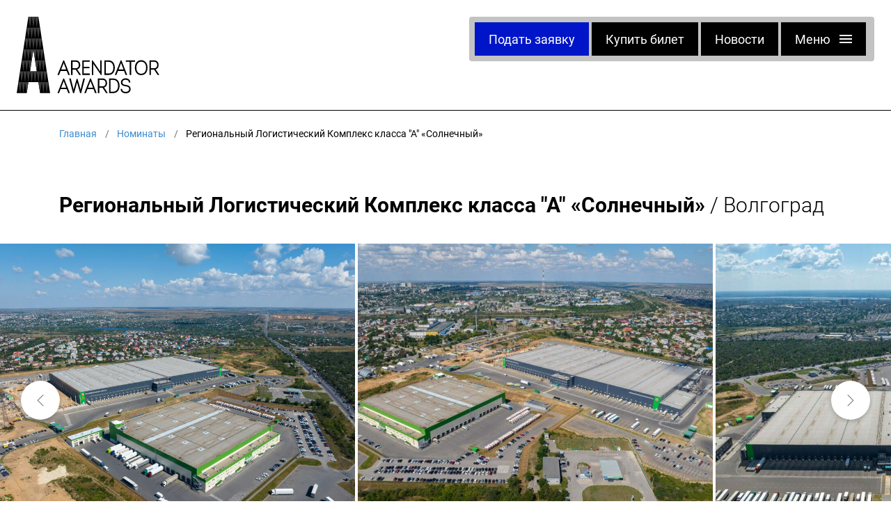

--- FILE ---
content_type: text/html; charset=UTF-8
request_url: https://aawards.ru/nominees/773
body_size: 27799
content:
<!DOCTYPE html>
<html lang="ru">
<head>
    <!-- Google Tag Manager -->
<script>(function(w,d,s,l,i){w[l]=w[l]||[];w[l].push({'gtm.start':
            new Date().getTime(),event:'gtm.js'});var f=d.getElementsByTagName(s)[0],
        j=d.createElement(s),dl=l!='dataLayer'?'&l='+l:'';j.async=true;j.src=
        'https://www.googletagmanager.com/gtm.js?id='+i+dl;f.parentNode.insertBefore(j,f);
    })(window,document,'script','dataLayer','GTM-P8X9JN7W');</script>
<!-- End Google Tag Manager -->

<meta charset="UTF-8">
<meta http-equiv="X-UA-Compatible" content="IE=edge">
<meta name="viewport" content="width=device-width, height=device-height, initial-scale=1.0, user-scalable=no, maximum-scale=1.0">
<meta name="HandheldFriendly" content="True">
<meta name="csrf-token" content="u8yWOYgkk6iVT1ZzkvubEf7iVHxaeZX6zm604jMe">
<title>Arendator Awards - Региональный Логистический Комплекс класса &quot;А&quot; «Солнечный» / Волгоград</title>
<link rel="stylesheet" href="/aaw/css/styles2.min.css?v=16.5">
<link rel="stylesheet" href="/css/svg.css?1769213377">
<link rel="stylesheet" href="/css/bnr.css">
<link rel="stylesheet" href="/aaw/css/black-top.css?v=3.5">
<link rel="stylesheet" href="/css/styles2024.css?v=7.927">
<link rel="stylesheet" href="/css/styles2025.css?v=1.4">
<link rel="icon" href="/aa-fav.ico">
<meta property="og:type" content="website">
<meta property="og:url" content="https://aawards.ru/nominees/773">
<meta property="og:title" content="Arendator Awards - Региональный Логистический Комплекс класса &quot;А&quot; «Солнечный» / Волгоград">
<meta property="og:description" content="Arendator Awards - Ежегодный рейтинг объектов коммерческой недвижимости">
<meta property="og:image" content="https://aawards.ru/aaw/img/aa-2021-1280.jpg">
<script src="/js/js2024.js?v=1.4" defer></script>
<style>
    .alex-pop {
        display: flex;
        /* margin-bottom: 35px; */
    }

    .alex-pop-img {
        min-width: 350px;
        height: 237px;
        margin-right: 25px;
        background-size: cover;
    }

    .alex-pop-content {
        display: flex;
        flex-direction: column;
        justify-content: space-between;
    }

    .alex-pop-title {
        font-family: Roboto;
        font-style: normal;
        font-weight: 700;
        font-size: 18px;
        line-height: 21px;
    }

    .alex-pop-company {
        font-family: Roboto;
        font-style: normal;
        font-weight: 500;
        font-size: 15px;
        line-height: 18px;
        margin-bottom: 15px;
    }

    .reviews-list-slider__btn {
        color: #000;
    }

    .reviews-box {
        background: #EFEFEF;
        padding-top: 80px;
        padding-bottom: 90px;
    }

    .alex-pop-text {
        font-family: Roboto;
        font-style: normal;
        font-weight: normal;
        font-size: 15px;
        line-height: 18px;
    }

    .alex-pop-more {
        margin-top: 24px;
        font-family: Roboto;
        font-style: normal;
        font-weight: normal;
        font-size: 15px;
        line-height: 18px;
        display: flex;
        align-items: flex-end;
        color: #888888;
    }

    .reviews-list-btn {
        display: flex;
        align-items: flex-start;
    }

    @media (max-width: 770px) {
        .alex-pop {
            flex-direction: column;
        }

        .alex-pop-img {
            min-height: none;
            height: 222px;
        }

        .alex-pop-img {
            margin-right: auto;
            margin-left: auto;
            margin-bottom: 25px;
            max-width: 250px;
        }

        .reviews-list-btn {
            display: block;
        }

    }

    .pop-box {
        background: #fff;
        padding-top: 80px;
        padding-bottom: 90px;
    }
</style>

<script src="/js/tgb.js?id=3"></script>
</head>


<body>
    <div class="page" id="panel">
        <!-- Google Tag Manager (noscript) -->
<noscript><iframe src="https://www.googletagmanager.com/ns.html?id=GTM-P8X9JN7W"
                  height="0" width="0" style="display:none;visibility:hidden"></iframe></noscript>
<!-- End Google Tag Manager (noscript) -->

<div class="n-top">
  <div class="n-top__logo-wrapper">
    <a href="https://aawards.ru" class="n-top__logo">
        <svg
          width="205"
          height="110"
          viewBox="0 0 205 110"
          fill="none"
          xmlns="http://www.w3.org/2000/svg"
        >
          <path
            d="M68.0477 62.7465H66.9508L58.7705 83.1152V83.7076H60.827L63.112 77.875H71.7951L74.0801 83.7076H76.1366V83.0697L68.0477 62.7465ZM71.0639 75.87H63.8889L67.4993 66.5287L71.0639 75.87Z"
            fill="black"
          />
          <path
            d="M86.9676 75.6877C88.1101 75.3688 89.1155 74.7308 89.8924 73.7739C90.7607 72.6803 91.2634 71.2221 91.2634 69.445C91.2634 67.44 90.6236 65.754 89.5268 64.5692C88.43 63.3845 86.8762 62.7465 85.0938 62.7465H78.056V83.662H80.1582V75.9611H84.6825L89.8467 83.662H91.9946V83.0697L86.9676 75.6877ZM80.1582 64.7971H85.0938C86.2821 64.7971 87.2875 65.1616 87.973 65.8907C88.7042 66.6198 89.1612 67.759 89.1612 69.3994C89.1612 70.9487 88.7042 72.0879 87.973 72.8625C87.2418 73.6372 86.2364 74.0017 85.0938 74.0017H80.1582V64.7971Z"
            fill="black"
          />
          <path
            d="M96.2447 81.6115V73.9106H104.516V71.9056H96.2447V64.7971H104.882V62.7921H94.1882V83.7076H105.019V81.6115H96.2447Z"
            fill="black"
          />
          <path
            d="M120.009 62.7465V72.7714L120.1 78.8319L108.995 62.7465H107.898V83.7076H110V73.1815L109.909 67.6223L121.106 83.7076H122.111V62.7465H120.009Z"
            fill="black"
          />
          <path
            d="M138.655 65.7084C137.146 63.8402 134.953 62.7465 132.257 62.7465H125.904V83.662H132.257C134.907 83.662 137.146 82.5684 138.655 80.7002C140.163 78.8319 140.985 76.2345 140.985 73.1815C140.94 70.2196 140.117 67.5767 138.655 65.7084ZM132.211 64.8427C134.267 64.8427 135.867 65.6629 137.009 67.0755C138.152 68.5336 138.837 70.6297 138.837 73.2726C138.837 75.87 138.152 77.9661 137.009 79.3787C135.867 80.7913 134.222 81.6115 132.165 81.6115H127.961V64.8427H132.211Z"
            fill="black"
          />
          <path
            d="M150.445 62.7465H149.348L141.168 83.1152V83.7076H143.225L145.51 77.875H154.193L156.478 83.7076H158.534V83.0697L150.445 62.7465ZM153.461 75.87H146.286L149.897 66.5287L153.461 75.87Z"
            fill="black"
          />
          <path
            d="M156.706 62.7921V64.7971H162.282V83.7076H164.384V64.7971H169.959V62.7921H156.706Z"
            fill="black"
          />
          <path
            d="M185.36 65.3439C183.715 63.4756 181.43 62.4731 178.825 62.4731C176.266 62.4731 173.981 63.4756 172.381 65.3439C170.736 67.2122 169.776 69.9006 169.776 73.2271C169.776 76.5991 170.736 79.2876 172.336 81.1103C173.935 82.9785 176.22 83.981 178.825 83.981C181.476 83.981 183.806 82.9785 185.406 81.1103C187.005 79.242 187.919 76.5535 187.919 73.2271C187.919 69.9006 187.005 67.2122 185.36 65.3439ZM178.825 81.9305C176.814 81.9305 175.123 81.1558 173.889 79.6977C172.656 78.2395 171.924 76.0523 171.924 73.2726C171.924 70.5386 172.701 68.3514 173.935 66.8932C175.169 65.435 176.906 64.6148 178.916 64.6148C180.973 64.6148 182.664 65.3895 183.898 66.8476C185.132 68.3058 185.863 70.493 185.863 73.2726C185.863 76.1434 185.086 78.3306 183.852 79.7432C182.572 81.1558 180.882 81.9305 178.825 81.9305Z"
            fill="black"
          />
          <path
            d="M199.573 75.6877C200.715 75.3688 201.721 74.7308 202.498 73.7739C203.366 72.6803 203.869 71.2221 203.869 69.445C203.869 67.44 203.229 65.754 202.132 64.5692C201.035 63.3845 199.482 62.7465 197.699 62.7465H190.661V83.662H192.764V75.9611H197.288L202.452 83.662H204.6V83.0697L199.573 75.6877ZM192.764 64.7971H197.699C198.887 64.7971 199.893 65.1616 200.578 65.8907C201.31 66.6198 201.767 67.759 201.767 69.3994C201.767 70.9487 201.31 72.0879 200.578 72.8625C199.847 73.6372 198.842 74.0017 197.699 74.0017H192.764V64.7971Z"
            fill="black"
          />
          <path
            d="M68.0477 88.7656H66.9508L58.7705 109.134V109.727H60.827L63.112 103.894H71.7951L74.0801 109.727H76.1366V109.089L68.0477 88.7656ZM71.0639 101.889H63.8889L67.4993 92.5477L71.0639 101.889Z"
            fill="black"
          />
          <path
            d="M95.7877 88.8112L93 99.7474V99.7929L91.8575 104.942L87.3332 89.1757H86.145L81.712 104.988L80.4781 99.7474L77.6904 88.8112H75.5882V89.4947L80.9351 109.818H82.4889L86.7391 94.3704L91.0349 109.818H92.5887L97.8899 89.4035V88.8112H95.7877Z"
            fill="black"
          />
          <path
            d="M106.573 88.7656H105.476L97.2958 109.134V109.727H99.3523L101.637 103.894H110.32L112.605 109.727H114.662V109.089L106.573 88.7656ZM109.589 101.889H102.414L106.025 92.5477L109.589 101.889Z"
            fill="black"
          />
          <path
            d="M125.493 101.707C126.635 101.388 127.641 100.75 128.418 99.7929C129.286 98.6993 129.789 97.2412 129.789 95.464C129.789 93.4591 129.149 91.7731 128.052 90.5883C126.955 89.4036 125.401 88.7656 123.619 88.7656H116.581V109.681H118.684V101.98H123.208L128.372 109.681H130.52V109.089L125.493 101.707ZM118.684 90.8161H123.619C124.807 90.8161 125.813 91.1807 126.498 91.9098C127.229 92.6388 127.686 93.778 127.686 95.4185C127.686 96.9678 127.229 98.1069 126.498 98.8816C125.767 99.6562 124.762 100.021 123.619 100.021H118.684V90.8161Z"
            fill="black"
          />
          <path
            d="M145.418 91.7731C143.91 89.9048 141.716 88.8112 139.02 88.8112H132.668V109.727H139.02C141.671 109.727 143.91 108.633 145.418 106.765C146.926 104.897 147.749 102.299 147.749 99.2461C147.749 96.2387 146.926 93.6413 145.418 91.7731ZM134.816 90.8617H139.02C141.077 90.8617 142.676 91.6819 143.819 93.0945C144.961 94.5527 145.647 96.6488 145.647 99.2917C145.647 101.889 144.961 103.985 143.819 105.398C142.676 106.81 141.031 107.631 138.974 107.631H134.816V90.8617Z"
            fill="black"
          />
          <path
            d="M163.013 101.16C162.419 100.066 161.459 99.3828 160.362 98.8816C159.265 98.4259 157.986 98.1525 156.752 97.9702C155.655 97.8335 154.375 97.6513 153.461 97.15C153.004 96.9222 152.593 96.6032 152.319 96.1475C152.045 95.6919 151.862 95.0995 151.862 94.3248C151.862 93.5958 151.999 93.0034 152.273 92.5477C152.639 91.8186 153.233 91.363 153.964 91.044C154.695 90.725 155.564 90.5883 156.386 90.5883C157.392 90.5883 158.534 90.7706 159.448 91.3174C159.905 91.5908 160.271 91.9553 160.545 92.411C160.819 92.8667 161.048 93.4591 161.093 94.1881V94.5527H163.15V94.1426C163.058 92.1376 162.19 90.6794 160.911 89.8137C159.631 88.9023 158.031 88.5378 156.386 88.5378C154.878 88.5378 153.233 88.9479 151.953 89.9048C150.674 90.8617 149.76 92.3199 149.76 94.3704C149.76 95.4185 149.988 96.2842 150.354 97.0133C150.948 98.0614 151.862 98.7449 152.959 99.155C154.01 99.5651 155.244 99.7929 156.432 99.9752C157.712 100.203 159.037 100.431 159.997 100.978C160.454 101.251 160.865 101.57 161.139 102.026C161.413 102.481 161.55 103.074 161.55 103.848V103.94C161.505 105.398 160.865 106.4 159.951 107.038C159.037 107.676 157.803 107.995 156.66 107.995C155.564 107.995 154.238 107.767 153.233 107.175C152.73 106.856 152.319 106.491 151.999 105.99C151.679 105.489 151.451 104.851 151.451 104.031V103.666H149.348V104.076C149.394 105.215 149.668 106.127 150.125 106.901C150.811 108.086 151.862 108.861 153.004 109.317C154.193 109.772 155.472 110 156.706 110C158.397 110 160.088 109.544 161.413 108.587C162.739 107.631 163.653 106.036 163.698 103.94V103.848C163.607 102.8 163.378 101.889 163.013 101.16Z"
            fill="black"
          />
          <path
            fill-rule="evenodd"
            clip-rule="evenodd"
            d="M31.1676 0H16.772L0 109.772H14.3956L16.772 94.0514H31.1676L33.544 109.772H47.9396L31.1676 0ZM19.1941 78.3761L23.9926 47.0713L28.7455 78.3761H19.1941Z"
            fill="black"
          />
          <path
            fill-rule="evenodd"
            clip-rule="evenodd"
            d="M19.1941 15.7208L21.5705 0H16.772L19.1941 15.7208Z"
            fill="#3E3E3E"
          />
          <path
            fill-rule="evenodd"
            clip-rule="evenodd"
            d="M23.9469 15.7208L26.369 0H21.5705L23.9469 15.7208Z"
            fill="#3E3E3E"
          />
          <path
            fill-rule="evenodd"
            clip-rule="evenodd"
            d="M28.7454 15.7208L31.1676 0H26.369L28.7454 15.7208Z"
            fill="#3E3E3E"
          />
          <path
            fill-rule="evenodd"
            clip-rule="evenodd"
            d="M16.772 31.3505L19.1941 15.6752H14.3956L16.772 31.3505Z"
            fill="#3E3E3E"
          />
          <path
            fill-rule="evenodd"
            clip-rule="evenodd"
            d="M21.5705 31.3505L23.9469 15.6752H19.1941L21.5705 31.3505Z"
            fill="#3E3E3E"
          />
          <path
            fill-rule="evenodd"
            clip-rule="evenodd"
            d="M26.369 31.3505L28.7454 15.6752H23.9469L26.369 31.3505Z"
            fill="#3E3E3E"
          />
          <path
            fill-rule="evenodd"
            clip-rule="evenodd"
            d="M31.1676 31.3505L33.544 15.6752H28.7454L31.1676 31.3505Z"
            fill="#3E3E3E"
          />
          <path
            fill-rule="evenodd"
            clip-rule="evenodd"
            d="M14.3956 47.0713L16.772 31.3505H11.9735L14.3956 47.0713Z"
            fill="#3E3E3E"
          />
          <path
            fill-rule="evenodd"
            clip-rule="evenodd"
            d="M19.1941 47.0713L21.5705 31.3505H16.772L19.1941 47.0713Z"
            fill="#3E3E3E"
          />
          <path
            fill-rule="evenodd"
            clip-rule="evenodd"
            d="M23.9469 47.0713L26.369 31.3505H21.5705L23.9469 47.0713Z"
            fill="#3E3E3E"
          />
          <path
            fill-rule="evenodd"
            clip-rule="evenodd"
            d="M28.7454 47.0713L31.1676 31.3505H26.369L28.7454 47.0713Z"
            fill="#3E3E3E"
          />
          <path
            fill-rule="evenodd"
            clip-rule="evenodd"
            d="M33.544 47.0713L35.9661 31.3505H31.1676L33.544 47.0713Z"
            fill="#3E3E3E"
          />
          <path
            fill-rule="evenodd"
            clip-rule="evenodd"
            d="M11.9735 62.7465L14.3956 47.0257H9.59704L11.9735 62.7465Z"
            fill="#3E3E3E"
          />
          <path
            fill-rule="evenodd"
            clip-rule="evenodd"
            d="M16.772 62.7465L19.1941 47.0257H14.3956L16.772 62.7465Z"
            fill="#3E3E3E"
          />
          <path
            fill-rule="evenodd"
            clip-rule="evenodd"
            d="M21.5705 62.7465L23.9469 47.0257H19.1941L21.5705 62.7465Z"
            fill="#3E3E3E"
          />
          <path
            fill-rule="evenodd"
            clip-rule="evenodd"
            d="M26.369 62.7465L28.7454 47.0257H23.9469L26.369 62.7465Z"
            fill="#3E3E3E"
          />
          <path
            fill-rule="evenodd"
            clip-rule="evenodd"
            d="M31.1676 62.7465L33.544 47.0257H28.7454L31.1676 62.7465Z"
            fill="#3E3E3E"
          />
          <path
            fill-rule="evenodd"
            clip-rule="evenodd"
            d="M9.59704 78.4217L11.9735 62.7465H7.17493L9.59704 78.4217Z"
            fill="#3E3E3E"
          />
          <path
            fill-rule="evenodd"
            clip-rule="evenodd"
            d="M14.3956 78.4217L16.772 62.7465H11.9735L14.3956 78.4217Z"
            fill="#3E3E3E"
          />
          <path
            fill-rule="evenodd"
            clip-rule="evenodd"
            d="M19.1941 78.4217L21.5705 62.7465H16.772L19.1941 78.4217Z"
            fill="#3E3E3E"
          />
          <path
            fill-rule="evenodd"
            clip-rule="evenodd"
            d="M28.7454 78.4217L31.1676 62.7465H26.369L28.7454 78.4217Z"
            fill="#3E3E3E"
          />
          <path
            fill-rule="evenodd"
            clip-rule="evenodd"
            d="M33.544 78.4217L35.9661 62.7465H31.1676L33.544 78.4217Z"
            fill="#3E3E3E"
          />
          <path
            fill-rule="evenodd"
            clip-rule="evenodd"
            d="M7.17493 94.0969L9.59704 78.3761H4.79852L7.17493 94.0969Z"
            fill="#3E3E3E"
          />
          <path
            fill-rule="evenodd"
            clip-rule="evenodd"
            d="M11.9735 94.0969L14.3956 78.3761H9.59704L11.9735 94.0969Z"
            fill="#3E3E3E"
          />
          <path
            fill-rule="evenodd"
            clip-rule="evenodd"
            d="M16.772 94.0969L19.1941 78.3761H14.3956L16.772 94.0969Z"
            fill="#3E3E3E"
          />
          <path
            fill-rule="evenodd"
            clip-rule="evenodd"
            d="M21.5705 94.0969L23.9469 78.3761H19.1941L21.5705 94.0969Z"
            fill="#3E3E3E"
          />
          <path
            fill-rule="evenodd"
            clip-rule="evenodd"
            d="M26.369 94.0969L28.7454 78.3761H23.9469L26.369 94.0969Z"
            fill="#3E3E3E"
          />
          <path
            fill-rule="evenodd"
            clip-rule="evenodd"
            d="M31.1676 94.0969L33.544 78.3761H28.7454L31.1676 94.0969Z"
            fill="#3E3E3E"
          />
          <path
            fill-rule="evenodd"
            clip-rule="evenodd"
            d="M4.79852 109.772L7.17493 94.0969H2.3764L4.79852 109.772Z"
            fill="#3E3E3E"
          />
          <path
            fill-rule="evenodd"
            clip-rule="evenodd"
            d="M9.59704 109.772L11.9735 94.0969H7.17493L9.59704 109.772Z"
            fill="#3E3E3E"
          />
          <path
            fill-rule="evenodd"
            clip-rule="evenodd"
            d="M14.3956 109.772L16.772 94.0969H11.9735L14.3956 109.772Z"
            fill="#3E3E3E"
          />
          <path
            fill-rule="evenodd"
            clip-rule="evenodd"
            d="M33.544 109.772L35.9661 94.0969H31.1676L33.544 109.772Z"
            fill="#3E3E3E"
          />
          <path
            fill-rule="evenodd"
            clip-rule="evenodd"
            d="M35.9661 62.7465L38.3425 47.0257H33.544L35.9661 62.7465Z"
            fill="#3E3E3E"
          />
          <path
            fill-rule="evenodd"
            clip-rule="evenodd"
            d="M38.3425 78.4217L40.7189 62.7465H35.9661L38.3425 78.4217Z"
            fill="#3E3E3E"
          />
          <path
            fill-rule="evenodd"
            clip-rule="evenodd"
            d="M35.9661 94.0969L38.3425 78.3761H33.544L35.9661 94.0969Z"
            fill="#3E3E3E"
          />
          <path
            fill-rule="evenodd"
            clip-rule="evenodd"
            d="M40.7189 94.0969L43.141 78.3761H38.3425L40.7189 94.0969Z"
            fill="#3E3E3E"
          />
          <path
            fill-rule="evenodd"
            clip-rule="evenodd"
            d="M38.3425 109.772L40.7189 94.0969H35.9661L38.3425 109.772Z"
            fill="#3E3E3E"
          />
          <path
            fill-rule="evenodd"
            clip-rule="evenodd"
            d="M43.141 109.772L45.5174 94.0969H40.7189L43.141 109.772Z"
            fill="#3E3E3E"
          />
        </svg>
      </a>
  </div>
      
           
      <div class="n-nav-box">
    <div class="n-nav-box__wrapper">
            
                    <a href="https://aawards.ru/usercp/app/apply" class="n-nav-box__btn n-nav-box__btn-request"
            >Подать заявку</a>
            <a href="https://aawards.ru/tickets" class="n-nav-box__btn n-nav-box__btn-buy_black n-mob-hide"
            >Купить билет</a>
                    <a href="https://aawards.ru/news" class="n-nav-box__btn n-nav-box__btn-buy_black n-mob-hide"
            >Новости</a>
        <button class="n-nav-box__btn n-nav-box__btn-menu" id="menuBtn">
            <span class="n-nav-box__btn-menu-text n-mob-hide">Меню</span>
            <span class="n-nav-menu__hamburger">
              <i></i>
              <i></i>
              <i></i>
            </span>
        </button>
    </div>
</div>
      <div class="n-nav-menu" id="menuContainer">
        <div class="n-nav-menu__logo">
          <svg
            width="94"
            height="50"
            viewBox="0 0 94 50"
            fill="none"
            xmlns="http://www.w3.org/2000/svg"
          >
            <path
              d="M31.2633 28.5212H30.7594L27.0011 37.7796V38.0489H27.9459L28.9957 35.3977H32.985L34.0348 38.0489H34.9797V37.7589L31.2633 28.5212ZM32.6491 34.4864H29.3527L31.0114 30.2403L32.6491 34.4864Z"
              fill="black"
            />
            <path
              d="M39.9558 34.4035C40.4807 34.2585 40.9426 33.9685 41.2995 33.5336C41.6984 33.0365 41.9294 32.3737 41.9294 31.5659C41.9294 30.6545 41.6355 29.8882 41.1315 29.3497C40.6276 28.8111 39.9138 28.5212 39.0949 28.5212H35.8615V38.0282H36.8273V34.5278H38.9059L41.2785 38.0282H42.2653V37.7589L39.9558 34.4035ZM36.8273 29.4532H39.0949C39.6408 29.4532 40.1027 29.6189 40.4177 29.9503C40.7536 30.2817 40.9636 30.7995 40.9636 31.5452C40.9636 32.2494 40.7536 32.7672 40.4177 33.1193C40.0817 33.4714 39.6198 33.6371 39.0949 33.6371H36.8273V29.4532Z"
              fill="black"
            />
            <path
              d="M44.218 37.0961V33.5957H48.0183V32.6844H44.218V29.4532H48.1863V28.5419H43.2732V38.0489H48.2493V37.0961H44.218Z"
              fill="black"
            />
            <path
              d="M55.136 28.5212V33.0779L55.178 35.8327L50.0759 28.5212H49.572V38.0489H50.5378V33.2643L50.4958 30.7374L55.6399 38.0489H56.1018V28.5212H55.136Z"
              fill="black"
            />
            <path
              d="M63.7025 29.8675C63.0096 29.0183 62.0018 28.5212 60.763 28.5212H57.8445V38.0282H60.763C61.9808 38.0282 63.0096 37.5311 63.7025 36.6819C64.3953 35.8327 64.7733 34.6521 64.7733 33.2643C64.7523 31.918 64.3743 30.7167 63.7025 29.8675ZM60.742 29.4739C61.6868 29.4739 62.4217 29.8468 62.9466 30.4888C63.4715 31.1516 63.7864 32.1044 63.7864 33.3057C63.7864 34.4864 63.4715 35.4391 62.9466 36.0812C62.4217 36.7233 61.6658 37.0961 60.721 37.0961H58.7894V29.4739H60.742Z"
              fill="black"
            />
            <path
              d="M69.1195 28.5212H68.6156L64.8573 37.7796V38.0489H65.8021L66.8519 35.3977H70.8412L71.891 38.0489H72.8358V37.7589L69.1195 28.5212ZM70.5052 34.4864H67.2088L68.8675 30.2403L70.5052 34.4864Z"
              fill="black"
            />
            <path
              d="M71.996 28.5419V29.4532H74.5575V38.0489H75.5233V29.4532H78.0849V28.5419H71.996Z"
              fill="black"
            />
            <path
              d="M85.1606 29.7018C84.4047 28.8526 83.3549 28.3969 82.1581 28.3969C80.9823 28.3969 79.9325 28.8526 79.1977 29.7018C78.4418 30.551 78.0009 31.773 78.0009 33.285C78.0009 34.8178 78.4418 36.0398 79.1767 36.8683C79.9115 37.7175 80.9613 38.1732 82.1581 38.1732C83.3759 38.1732 84.4467 37.7175 85.1816 36.8683C85.9164 36.0191 86.3364 34.797 86.3364 33.285C86.3364 31.773 85.9164 30.551 85.1606 29.7018ZM82.1581 37.2411C81.2343 37.2411 80.4574 36.889 79.8905 36.2262C79.3236 35.5634 78.9877 34.5692 78.9877 33.3057C78.9877 32.063 79.3446 31.0688 79.9115 30.406C80.4784 29.7432 81.2763 29.3704 82.2001 29.3704C83.1449 29.3704 83.9218 29.7225 84.4887 30.3853C85.0556 31.0481 85.3915 32.0423 85.3915 33.3057C85.3915 34.6106 85.0346 35.6048 84.4677 36.2469C83.8798 36.889 83.103 37.2411 82.1581 37.2411Z"
              fill="black"
            />
            <path
              d="M91.6904 34.4035C92.2153 34.2585 92.6772 33.9685 93.0342 33.5336C93.4331 33.0365 93.664 32.3737 93.664 31.5659C93.664 30.6545 93.3701 29.8882 92.8662 29.3497C92.3623 28.8111 91.6484 28.5212 90.8296 28.5212H87.5961V38.0282H88.562V34.5278H90.6406L93.0132 38.0282H94V37.7589L91.6904 34.4035ZM88.562 29.4532H90.8296C91.3755 29.4532 91.8374 29.6189 92.1523 29.9503C92.4883 30.2817 92.6982 30.7995 92.6982 31.5452C92.6982 32.2494 92.4883 32.7672 92.1523 33.1193C91.8164 33.4714 91.3545 33.6371 90.8296 33.6371H88.562V29.4532Z"
              fill="black"
            />
            <path
              d="M31.2633 40.348H30.7594L27.0011 49.6065V49.8758H27.9459L28.9957 47.2246H32.985L34.0348 49.8758H34.9797V49.5858L31.2633 40.348ZM32.6491 46.3132H29.3527L31.0114 42.0671L32.6491 46.3132Z"
              fill="black"
            />
            <path
              d="M44.008 40.3687L42.7273 45.3397V45.3604L42.2023 47.7009L40.1237 40.5344H39.5778L37.5412 47.7217L36.9743 45.3397L35.6935 40.3687H34.7277V40.6794L37.1843 49.9172H37.8981L39.8508 42.8956L41.8244 49.9172H42.5383L44.9738 40.638V40.3687H44.008Z"
              fill="black"
            />
            <path
              d="M48.9631 40.348H48.4592L44.7009 49.6065V49.8758H45.6457L46.6955 47.2246H50.6848L51.7346 49.8758H52.6795V49.5858L48.9631 40.348ZM50.3489 46.3132H47.0525L48.7112 42.0671L50.3489 46.3132Z"
              fill="black"
            />
            <path
              d="M57.6556 46.2304C58.1805 46.0854 58.6424 45.7954 58.9993 45.3604C59.3982 44.8633 59.6292 44.2005 59.6292 43.3927C59.6292 42.4814 59.3353 41.715 58.8313 41.1765C58.3274 40.638 57.6136 40.348 56.7947 40.348H53.5613V49.855H54.5271V46.3546H56.6057L58.9783 49.855H59.9651V49.5858L57.6556 46.2304ZM54.5271 41.2801H56.7947C57.3406 41.2801 57.8025 41.4458 58.1175 41.7772C58.4534 42.1086 58.6634 42.6264 58.6634 43.372C58.6634 44.0763 58.4534 44.5941 58.1175 44.9462C57.7815 45.2983 57.3196 45.464 56.7947 45.464H54.5271V41.2801Z"
              fill="black"
            />
            <path
              d="M66.8099 41.715C66.117 40.8658 65.1092 40.3687 63.8704 40.3687H60.952V49.8758H63.8704C65.0882 49.8758 66.117 49.3787 66.8099 48.5294C67.5028 47.6802 67.8807 46.4996 67.8807 45.1119C67.8807 43.7449 67.5028 42.5642 66.8099 41.715ZM61.9388 41.3008H63.8704C64.8153 41.3008 65.5501 41.6736 66.075 42.3157C66.5999 42.9785 66.9149 43.9313 66.9149 45.1326C66.9149 46.3132 66.5999 47.266 66.075 47.9081C65.5501 48.5502 64.7943 48.923 63.8494 48.923H61.9388V41.3008Z"
              fill="black"
            />
            <path
              d="M74.8934 45.9818C74.6205 45.4847 74.1796 45.174 73.6757 44.9462C73.1717 44.7391 72.5839 44.6148 72.017 44.5319C71.5131 44.4698 70.9252 44.3869 70.5052 44.1591C70.2953 44.0555 70.1063 43.9106 69.9803 43.7034C69.8543 43.4963 69.7704 43.227 69.7704 42.8749C69.7704 42.5435 69.8334 42.2743 69.9593 42.0671C70.1273 41.7357 70.4002 41.5286 70.7362 41.3836C71.0721 41.2386 71.4711 41.1765 71.849 41.1765C72.3109 41.1765 72.8358 41.2593 73.2557 41.5079C73.4657 41.6322 73.6337 41.7979 73.7596 42.005C73.8856 42.2121 73.9906 42.4814 74.0116 42.8128V42.9785H74.9564V42.7921C74.9144 41.8807 74.5155 41.2179 73.9276 40.8244C73.3397 40.4101 72.6049 40.2444 71.849 40.2444C71.1561 40.2444 70.4002 40.4309 69.8124 40.8658C69.2245 41.3008 68.8045 41.9636 68.8045 42.8956C68.8045 43.372 68.9095 43.7656 69.0775 44.097C69.3504 44.5734 69.7704 44.884 70.2743 45.0705C70.7572 45.2569 71.3241 45.3604 71.87 45.4433C72.4579 45.5468 73.0668 45.6504 73.5077 45.899C73.7177 46.0232 73.9066 46.1682 74.0326 46.3753C74.1586 46.5825 74.2216 46.8517 74.2216 47.2038V47.2453C74.2006 47.9081 73.9066 48.3637 73.4867 48.6537C73.0668 48.9437 72.4999 49.0887 71.975 49.0887C71.4711 49.0887 70.8622 48.9851 70.4002 48.7159C70.1693 48.5709 69.9803 48.4052 69.8334 48.1773C69.6864 47.9495 69.5814 47.6595 69.5814 47.2867V47.121H68.6156V47.3074C68.6366 47.8252 68.7625 48.2395 68.9725 48.5916C69.2875 49.1301 69.7704 49.4822 70.2953 49.6893C70.8412 49.8965 71.4291 50 71.996 50C72.7728 50 73.5497 49.7929 74.1586 49.3579C74.7675 48.923 75.1874 48.198 75.2084 47.2453V47.2038C75.1664 46.7275 75.0614 46.3132 74.8934 45.9818Z"
              fill="black"
            />
            <path
              fill-rule="evenodd"
              clip-rule="evenodd"
              d="M14.3194 0H7.70561L0 49.8964H6.6138L7.70561 42.7506H14.3194L15.4112 49.8964H22.025L14.3194 0ZM8.81841 35.6255L11.023 21.396L13.2066 35.6255H8.81841Z"
              fill="black"
            />
            <path
              fill-rule="evenodd"
              clip-rule="evenodd"
              d="M8.8184 7.14582L9.9102 0H7.7056L8.8184 7.14582Z"
              fill="#3E3E3E"
            />
            <path
              fill-rule="evenodd"
              clip-rule="evenodd"
              d="M11.002 7.14582L12.1148 0H9.9102L11.002 7.14582Z"
              fill="#3E3E3E"
            />
            <path
              fill-rule="evenodd"
              clip-rule="evenodd"
              d="M13.2066 7.14582L14.3194 0H12.1148L13.2066 7.14582Z"
              fill="#3E3E3E"
            />
            <path
              fill-rule="evenodd"
              clip-rule="evenodd"
              d="M7.7056 14.2502L8.8184 7.1251H6.6138L7.7056 14.2502Z"
              fill="#3E3E3E"
            />
            <path
              fill-rule="evenodd"
              clip-rule="evenodd"
              d="M9.9102 14.2502L11.002 7.1251H8.8184L9.9102 14.2502Z"
              fill="#3E3E3E"
            />
            <path
              fill-rule="evenodd"
              clip-rule="evenodd"
              d="M12.1148 14.2502L13.2066 7.1251H11.002L12.1148 14.2502Z"
              fill="#3E3E3E"
            />
            <path
              fill-rule="evenodd"
              clip-rule="evenodd"
              d="M14.3194 14.2502L15.4112 7.1251H13.2066L14.3194 14.2502Z"
              fill="#3E3E3E"
            />
            <path
              fill-rule="evenodd"
              clip-rule="evenodd"
              d="M6.6138 21.396L7.7056 14.2502H5.501L6.6138 21.396Z"
              fill="#3E3E3E"
            />
            <path
              fill-rule="evenodd"
              clip-rule="evenodd"
              d="M8.8184 21.396L9.9102 14.2502H7.7056L8.8184 21.396Z"
              fill="#3E3E3E"
            />
            <path
              fill-rule="evenodd"
              clip-rule="evenodd"
              d="M11.002 21.396L12.1148 14.2502H9.9102L11.002 21.396Z"
              fill="#3E3E3E"
            />
            <path
              fill-rule="evenodd"
              clip-rule="evenodd"
              d="M13.2066 21.396L14.3194 14.2502H12.1148L13.2066 21.396Z"
              fill="#3E3E3E"
            />
            <path
              fill-rule="evenodd"
              clip-rule="evenodd"
              d="M15.4112 21.396L16.524 14.2502H14.3194L15.4112 21.396Z"
              fill="#3E3E3E"
            />
            <path
              fill-rule="evenodd"
              clip-rule="evenodd"
              d="M5.501 28.5211L6.6138 21.3753H4.4092L5.501 28.5211Z"
              fill="#3E3E3E"
            />
            <path
              fill-rule="evenodd"
              clip-rule="evenodd"
              d="M7.7056 28.5211L8.8184 21.3753H6.6138L7.7056 28.5211Z"
              fill="#3E3E3E"
            />
            <path
              fill-rule="evenodd"
              clip-rule="evenodd"
              d="M9.9102 28.5211L11.002 21.3753H8.8184L9.9102 28.5211Z"
              fill="#3E3E3E"
            />
            <path
              fill-rule="evenodd"
              clip-rule="evenodd"
              d="M12.1148 28.5211L13.2066 21.3753H11.002L12.1148 28.5211Z"
              fill="#3E3E3E"
            />
            <path
              fill-rule="evenodd"
              clip-rule="evenodd"
              d="M14.3194 28.5211L15.4112 21.3753H13.2066L14.3194 28.5211Z"
              fill="#3E3E3E"
            />
            <path
              fill-rule="evenodd"
              clip-rule="evenodd"
              d="M4.4092 35.6462L5.501 28.5211H3.2964L4.4092 35.6462Z"
              fill="#3E3E3E"
            />
            <path
              fill-rule="evenodd"
              clip-rule="evenodd"
              d="M6.6138 35.6462L7.7056 28.5211H5.501L6.6138 35.6462Z"
              fill="#3E3E3E"
            />
            <path
              fill-rule="evenodd"
              clip-rule="evenodd"
              d="M8.8184 35.6462L9.9102 28.5211H7.7056L8.8184 35.6462Z"
              fill="#3E3E3E"
            />
            <path
              fill-rule="evenodd"
              clip-rule="evenodd"
              d="M13.2066 35.6462L14.3194 28.5211H12.1148L13.2066 35.6462Z"
              fill="#3E3E3E"
            />
            <path
              fill-rule="evenodd"
              clip-rule="evenodd"
              d="M15.4112 35.6462L16.524 28.5211H14.3194L15.4112 35.6462Z"
              fill="#3E3E3E"
            />
            <path
              fill-rule="evenodd"
              clip-rule="evenodd"
              d="M3.2964 42.7713L4.4092 35.6255H2.2046L3.2964 42.7713Z"
              fill="#3E3E3E"
            />
            <path
              fill-rule="evenodd"
              clip-rule="evenodd"
              d="M5.501 42.7713L6.6138 35.6255H4.4092L5.501 42.7713Z"
              fill="#3E3E3E"
            />
            <path
              fill-rule="evenodd"
              clip-rule="evenodd"
              d="M7.7056 42.7713L8.8184 35.6255H6.6138L7.7056 42.7713Z"
              fill="#3E3E3E"
            />
            <path
              fill-rule="evenodd"
              clip-rule="evenodd"
              d="M9.9102 42.7713L11.002 35.6255H8.8184L9.9102 42.7713Z"
              fill="#3E3E3E"
            />
            <path
              fill-rule="evenodd"
              clip-rule="evenodd"
              d="M12.1148 42.7713L13.2066 35.6255H11.002L12.1148 42.7713Z"
              fill="#3E3E3E"
            />
            <path
              fill-rule="evenodd"
              clip-rule="evenodd"
              d="M14.3194 42.7713L15.4112 35.6255H13.2066L14.3194 42.7713Z"
              fill="#3E3E3E"
            />
            <path
              fill-rule="evenodd"
              clip-rule="evenodd"
              d="M2.2046 49.8964L3.2964 42.7713H1.0918L2.2046 49.8964Z"
              fill="#3E3E3E"
            />
            <path
              fill-rule="evenodd"
              clip-rule="evenodd"
              d="M4.4092 49.8964L5.501 42.7713H3.2964L4.4092 49.8964Z"
              fill="#3E3E3E"
            />
            <path
              fill-rule="evenodd"
              clip-rule="evenodd"
              d="M6.6138 49.8964L7.7056 42.7713H5.501L6.6138 49.8964Z"
              fill="#3E3E3E"
            />
            <path
              fill-rule="evenodd"
              clip-rule="evenodd"
              d="M15.4112 49.8964L16.524 42.7713H14.3194L15.4112 49.8964Z"
              fill="#3E3E3E"
            />
            <path
              fill-rule="evenodd"
              clip-rule="evenodd"
              d="M16.524 28.5211L17.6158 21.3753H15.4112L16.524 28.5211Z"
              fill="#3E3E3E"
            />
            <path
              fill-rule="evenodd"
              clip-rule="evenodd"
              d="M17.6158 35.6462L18.7076 28.5211H16.524L17.6158 35.6462Z"
              fill="#3E3E3E"
            />
            <path
              fill-rule="evenodd"
              clip-rule="evenodd"
              d="M16.524 42.7713L17.6158 35.6255H15.4112L16.524 42.7713Z"
              fill="#3E3E3E"
            />
            <path
              fill-rule="evenodd"
              clip-rule="evenodd"
              d="M18.7076 42.7713L19.8204 35.6255H17.6158L18.7076 42.7713Z"
              fill="#3E3E3E"
            />
            <path
              fill-rule="evenodd"
              clip-rule="evenodd"
              d="M17.6158 49.8964L18.7076 42.7713H16.524L17.6158 49.8964Z"
              fill="#3E3E3E"
            />
            <path
              fill-rule="evenodd"
              clip-rule="evenodd"
              d="M19.8204 49.8964L20.9122 42.7713H18.7076L19.8204 49.8964Z"
              fill="#3E3E3E"
            />
          </svg>
        </div>
        <div class="n-nav-menu__wrapper">
          <div class="n-nav-menu__column">
            <a href="https://aawards.ru/tickets" class="n-mob-show n-mob__btn n-mob__btn-buy"
              >Купить билет</a
            >
            <a href="https://aawards.ru/usercp" class="n-mob-show n-mob__btn n-mob__btn-login"
              >Личный кабинет / Войти</a
            >
            <a href="https://aawards.ru" class="n-nav-menu__link">Главная</a>
            <a href="https://aawards.ru/winners" class="n-nav-menu__link">Победители</a>
            <a href="https://aawards.ru/nominees" class="n-nav-menu__link">Номинанты</a>
            <a href="https://aawards.ru/about/datalist" class="n-nav-menu__link">Сроки проведения</a>
            <a href="https://aawards.ru/about/nominations" class="n-nav-menu__link">Номинации</a>
            <a href="https://aawards.ru/jury" class="n-nav-menu__link">Жюри</a>
            <a href="https://aawards.ru/events" class="n-nav-menu__link">Мероприятия</a>
          </div>
          <div class="n-nav-menu__column">
            <a href="https://aawards.ru/about/conditions" class="n-nav-menu__link">Условия участия</a>
            <a href="https://aawards.ru/about/rules" class="n-nav-menu__link">Положение о Премии</a>
            <a href="https://aawards.ru/about/consultant" class="n-nav-menu__link">Независимый консультант</a>
            <a href="https://aawards.ru/about/simbolica" class="n-nav-menu__link">Символика Премии</a>
            <a href="https://conf.aawards.ru/arendatorawards#st" target="_blank" class="n-nav-menu__link">Победителям</a>
            <a href="https://aawards.ru/news" class="n-nav-menu__link">Новости</a>
            <a href="https://aawards.ru/gallery" class="n-nav-menu__link">Галерея</a>
          </div>
          <div class="n-nav-menu__column">
            <a href="https://aawards.ru/about/smi" class="n-nav-menu__link">СМИ о нас</a>
            <a href="https://aawards.ru/about/reviews" class="n-nav-menu__link">Отзывы</a>
            <a href="https://aawards.ru/about/contacts" class="n-nav-menu__link">Контакты</a>
            <a href="https://aawards.ru/usercp" class="n-nav-menu__link">Личный кабинет / Войти</a>
            <a href="tel:+74993980425" class="n-nav-menu__tel">
              <svg
                width="45"
                height="46"
                viewBox="0 0 45 46"
                fill="none"
                xmlns="http://www.w3.org/2000/svg"
              >
                <rect
                  width="45"
                  height="45"
                  transform="translate(0 0.5)"
                  fill="#0015C8"
                ></rect>
                <path
                  d="M30.9994 26.9765V29.6862C31.0005 29.9377 30.9488 30.1867 30.8479 30.4172C30.7469 30.6477 30.5988 30.8546 30.413 31.0247C30.2273 31.1947 30.008 31.3242 29.7693 31.4048C29.5305 31.4854 29.2775 31.5153 29.0265 31.4927C26.2415 31.1907 23.5664 30.2409 21.216 28.7197C19.0293 27.3329 17.1753 25.4827 15.7858 23.3003C14.2563 20.9439 13.3044 18.2611 13.0073 15.4692C12.9847 15.2194 13.0145 14.9676 13.0947 14.73C13.1749 14.4923 13.3038 14.2739 13.4732 14.0887C13.6426 13.9034 13.8489 13.7554 14.0787 13.6541C14.3086 13.5528 14.5571 13.5003 14.8084 13.5001H17.5235C17.9627 13.4958 18.3885 13.651 18.7215 13.9368C19.0545 14.2227 19.2721 14.6196 19.3335 15.0537C19.4481 15.9208 19.6607 16.7723 19.9671 17.5918C20.0888 17.9151 20.1152 18.2664 20.043 18.6042C19.9708 18.942 19.8031 19.252 19.5598 19.4976L18.4104 20.6447C19.6988 22.906 21.5748 24.7784 23.8406 26.0642L24.99 24.9171C25.2361 24.6742 25.5467 24.5069 25.8852 24.4348C26.2236 24.3628 26.5757 24.3891 26.8996 24.5106C27.7207 24.8164 28.5739 25.0285 29.4428 25.1429C29.8824 25.2048 30.2839 25.4258 30.5709 25.7639C30.858 26.1019 31.0105 26.5335 30.9994 26.9765Z"
                  fill="white"
                ></path>
              </svg>
                +7 499 398-04-25
            </a>
          </div>
        </div>
      </div>
    </div>



<style>
/* Style the list */
ul.breadcrumb {
  padding: 20px 0 10px 0 ;
  list-style: none;
  /* background-color: #eee; */
}

/* Display list items side by side */
ul.breadcrumb li {
  display: inline;
  font-size: 14px;
}

/* Add a slash symbol (/) before/behind each list item */
ul.breadcrumb li+li:before {
  padding: 8px;
  color: rgb(112, 112, 112);
  content: "/\00a0";
}

/* Add a color to all links inside the list */
ul.breadcrumb li a {
  color: #3d8bcf;
  text-decoration: none;
}

/* Add a color on mouse-over */
ul.breadcrumb li a:hover {
  color: #01447e;
  text-decoration: underline;
}
</style>
<div>
    <nav class="page-section__inner inner">
        <ul class="breadcrumb">
            <li><a href="https://aawards.ru">Главная</a></li>
            <li><a href="https://aawards.ru/nominees">Номинаты</a></li>
<li>Региональный Логистический Комплекс класса &quot;А&quot; «Солнечный»</li>
          </ul>
    </nav>
</div>





        <main class="page__main">
    <div class="page-section">
        <div class="page-section__wrap">
            <div class="page-section__title _normal _light">
                <div class="page-section__inner inner">
                    <h1><strong>Региональный Логистический Комплекс класса "А" «Солнечный»</strong> / Волгоград</h1>
                </div>
            </div>
            <div class="page-section__content">
                <div class="nominees-in">
                                        <div class="nominees-in-slider">
                        <div class="nominees-in-slider__container swiper-container js-nominees-in-slider">
                            <div class="nominees-in-slider__wrapper swiper-wrapper">
                                                                <div class="nominees-in-slider__box swiper-slide">
                                    <a href="https://aawards.ru/storage/applications/773/5693/uKI2qkj3K2cfWGFGtcg48TTG3bYAsdS2eIGFf2GG.jpg" data-fancybox="gallery" class="nominees-in-slider__item">
                                        <div class="nominees-in-slider__img-box">
                                            <picture class="nominees-in-slider__img">
                                                <img src="/cache/w1024/applications/773/5693/uKI2qkj3K2cfWGFGtcg48TTG3bYAsdS2eIGFf2GG.jpg" alt="" data-full="https://aawards.ru/storage/applications/773/5693/uKI2qkj3K2cfWGFGtcg48TTG3bYAsdS2eIGFf2GG.jpg">
                                            </picture>
                                        </div>
                                    </a>
                                </div>
                                                                <div class="nominees-in-slider__box swiper-slide">
                                    <a href="https://aawards.ru/storage/applications/773/5693/PgK6JRalz1qiKeB7pivm2Hlo0XnQJblkifBiDbfb.jpg" data-fancybox="gallery" class="nominees-in-slider__item">
                                        <div class="nominees-in-slider__img-box">
                                            <picture class="nominees-in-slider__img">
                                                <img src="/cache/w1024/applications/773/5693/PgK6JRalz1qiKeB7pivm2Hlo0XnQJblkifBiDbfb.jpg" alt="" data-full="https://aawards.ru/storage/applications/773/5693/PgK6JRalz1qiKeB7pivm2Hlo0XnQJblkifBiDbfb.jpg">
                                            </picture>
                                        </div>
                                    </a>
                                </div>
                                                                <div class="nominees-in-slider__box swiper-slide">
                                    <a href="https://aawards.ru/storage/applications/773/5693/hAz9YhSVZgQuRthkC8veghfWie09GHMmHbnknv6x.jpg" data-fancybox="gallery" class="nominees-in-slider__item">
                                        <div class="nominees-in-slider__img-box">
                                            <picture class="nominees-in-slider__img">
                                                <img src="/cache/w1024/applications/773/5693/hAz9YhSVZgQuRthkC8veghfWie09GHMmHbnknv6x.jpg" alt="" data-full="https://aawards.ru/storage/applications/773/5693/hAz9YhSVZgQuRthkC8veghfWie09GHMmHbnknv6x.jpg">
                                            </picture>
                                        </div>
                                    </a>
                                </div>
                                                                <div class="nominees-in-slider__box swiper-slide">
                                    <a href="https://aawards.ru/storage/applications/773/5693/6fd9NgEDRr8Q52k5FUr4gAFJWS3oqJfQYdeQIV60.jpg" data-fancybox="gallery" class="nominees-in-slider__item">
                                        <div class="nominees-in-slider__img-box">
                                            <picture class="nominees-in-slider__img">
                                                <img src="/cache/w1024/applications/773/5693/6fd9NgEDRr8Q52k5FUr4gAFJWS3oqJfQYdeQIV60.jpg" alt="" data-full="https://aawards.ru/storage/applications/773/5693/6fd9NgEDRr8Q52k5FUr4gAFJWS3oqJfQYdeQIV60.jpg">
                                            </picture>
                                        </div>
                                    </a>
                                </div>
                                                                <div class="nominees-in-slider__box swiper-slide">
                                    <a href="https://aawards.ru/storage/applications/773/5693/CpAOzjrYTPTDbgFRq9WhMHgjTJ6oJBk4QM36pdDH.jpg" data-fancybox="gallery" class="nominees-in-slider__item">
                                        <div class="nominees-in-slider__img-box">
                                            <picture class="nominees-in-slider__img">
                                                <img src="/cache/w1024/applications/773/5693/CpAOzjrYTPTDbgFRq9WhMHgjTJ6oJBk4QM36pdDH.jpg" alt="" data-full="https://aawards.ru/storage/applications/773/5693/CpAOzjrYTPTDbgFRq9WhMHgjTJ6oJBk4QM36pdDH.jpg">
                                            </picture>
                                        </div>
                                    </a>
                                </div>
                                                                <div class="nominees-in-slider__box swiper-slide">
                                    <a href="https://aawards.ru/storage/applications/773/5693/ekXI1xZOpW5rfxB526xMhYqfK7AeNn4eXKLP5Zjp.jpg" data-fancybox="gallery" class="nominees-in-slider__item">
                                        <div class="nominees-in-slider__img-box">
                                            <picture class="nominees-in-slider__img">
                                                <img src="/cache/w1024/applications/773/5693/ekXI1xZOpW5rfxB526xMhYqfK7AeNn4eXKLP5Zjp.jpg" alt="" data-full="https://aawards.ru/storage/applications/773/5693/ekXI1xZOpW5rfxB526xMhYqfK7AeNn4eXKLP5Zjp.jpg">
                                            </picture>
                                        </div>
                                    </a>
                                </div>
                                                                <div class="nominees-in-slider__box swiper-slide">
                                    <a href="https://aawards.ru/storage/applications/773/5693/wmzp4jrYjt8RFIc3A2Bv0s1M9s8PNvKJEAcYSB7Z.jpg" data-fancybox="gallery" class="nominees-in-slider__item">
                                        <div class="nominees-in-slider__img-box">
                                            <picture class="nominees-in-slider__img">
                                                <img src="/cache/w1024/applications/773/5693/wmzp4jrYjt8RFIc3A2Bv0s1M9s8PNvKJEAcYSB7Z.jpg" alt="" data-full="https://aawards.ru/storage/applications/773/5693/wmzp4jrYjt8RFIc3A2Bv0s1M9s8PNvKJEAcYSB7Z.jpg">
                                            </picture>
                                        </div>
                                    </a>
                                </div>
                                                                <div class="nominees-in-slider__box swiper-slide">
                                    <a href="https://aawards.ru/storage/applications/773/5693/uxqGFXLm04iYe49s7qT0wcD6km9PEijleXxJvBgJ.jpg" data-fancybox="gallery" class="nominees-in-slider__item">
                                        <div class="nominees-in-slider__img-box">
                                            <picture class="nominees-in-slider__img">
                                                <img src="/cache/w1024/applications/773/5693/uxqGFXLm04iYe49s7qT0wcD6km9PEijleXxJvBgJ.jpg" alt="" data-full="https://aawards.ru/storage/applications/773/5693/uxqGFXLm04iYe49s7qT0wcD6km9PEijleXxJvBgJ.jpg">
                                            </picture>
                                        </div>
                                    </a>
                                </div>
                                                                <div class="nominees-in-slider__box swiper-slide">
                                    <a href="https://aawards.ru/storage/applications/773/5693/MQvlpgINzfY1h0FsGeLjWAGRP1PMut38qgQXIpgk.jpg" data-fancybox="gallery" class="nominees-in-slider__item">
                                        <div class="nominees-in-slider__img-box">
                                            <picture class="nominees-in-slider__img">
                                                <img src="/cache/w1024/applications/773/5693/MQvlpgINzfY1h0FsGeLjWAGRP1PMut38qgQXIpgk.jpg" alt="" data-full="https://aawards.ru/storage/applications/773/5693/MQvlpgINzfY1h0FsGeLjWAGRP1PMut38qgQXIpgk.jpg">
                                            </picture>
                                        </div>
                                    </a>
                                </div>
                                                                <div class="nominees-in-slider__box swiper-slide">
                                    <a href="https://aawards.ru/storage/applications/773/5693/vf2JdYptVhp1bvN6FAZnasDOApO2Qg4Cv7Fbz8d4.jpg" data-fancybox="gallery" class="nominees-in-slider__item">
                                        <div class="nominees-in-slider__img-box">
                                            <picture class="nominees-in-slider__img">
                                                <img src="/cache/w1024/applications/773/5693/vf2JdYptVhp1bvN6FAZnasDOApO2Qg4Cv7Fbz8d4.jpg" alt="" data-full="https://aawards.ru/storage/applications/773/5693/vf2JdYptVhp1bvN6FAZnasDOApO2Qg4Cv7Fbz8d4.jpg">
                                            </picture>
                                        </div>
                                    </a>
                                </div>
                                                                <div class="nominees-in-slider__box swiper-slide">
                                    <a href="https://aawards.ru/storage/applications/773/5693/IPbQLIklTI2PcFKRKxGYmw9PxtsueHKW3inu2jGG.jpg" data-fancybox="gallery" class="nominees-in-slider__item">
                                        <div class="nominees-in-slider__img-box">
                                            <picture class="nominees-in-slider__img">
                                                <img src="/cache/w1024/applications/773/5693/IPbQLIklTI2PcFKRKxGYmw9PxtsueHKW3inu2jGG.jpg" alt="" data-full="https://aawards.ru/storage/applications/773/5693/IPbQLIklTI2PcFKRKxGYmw9PxtsueHKW3inu2jGG.jpg">
                                            </picture>
                                        </div>
                                    </a>
                                </div>
                                                                <div class="nominees-in-slider__box swiper-slide">
                                    <a href="https://aawards.ru/storage/applications/773/5693/QPBex3PFgmKfgEEKENkWGJisaS4WpN3bLJfnwhFh.jpg" data-fancybox="gallery" class="nominees-in-slider__item">
                                        <div class="nominees-in-slider__img-box">
                                            <picture class="nominees-in-slider__img">
                                                <img src="/cache/w1024/applications/773/5693/QPBex3PFgmKfgEEKENkWGJisaS4WpN3bLJfnwhFh.jpg" alt="" data-full="https://aawards.ru/storage/applications/773/5693/QPBex3PFgmKfgEEKENkWGJisaS4WpN3bLJfnwhFh.jpg">
                                            </picture>
                                        </div>
                                    </a>
                                </div>
                                                                <div class="nominees-in-slider__box swiper-slide">
                                    <a href="https://aawards.ru/storage/applications/773/5693/ESN6n0F9eK1gFfGd1Ilil23SDjpwU7ins3pMr4mH.jpg" data-fancybox="gallery" class="nominees-in-slider__item">
                                        <div class="nominees-in-slider__img-box">
                                            <picture class="nominees-in-slider__img">
                                                <img src="/cache/w1024/applications/773/5693/ESN6n0F9eK1gFfGd1Ilil23SDjpwU7ins3pMr4mH.jpg" alt="" data-full="https://aawards.ru/storage/applications/773/5693/ESN6n0F9eK1gFfGd1Ilil23SDjpwU7ins3pMr4mH.jpg">
                                            </picture>
                                        </div>
                                    </a>
                                </div>
                                                                <div class="nominees-in-slider__box swiper-slide">
                                    <a href="https://aawards.ru/storage/applications/773/5693/U5ouj6GKnLjxagoPyC9EHOLbAT11Fl2k0p2sjXmi.jpg" data-fancybox="gallery" class="nominees-in-slider__item">
                                        <div class="nominees-in-slider__img-box">
                                            <picture class="nominees-in-slider__img">
                                                <img src="/cache/w1024/applications/773/5693/U5ouj6GKnLjxagoPyC9EHOLbAT11Fl2k0p2sjXmi.jpg" alt="" data-full="https://aawards.ru/storage/applications/773/5693/U5ouj6GKnLjxagoPyC9EHOLbAT11Fl2k0p2sjXmi.jpg">
                                            </picture>
                                        </div>
                                    </a>
                                </div>
                                                                <div class="nominees-in-slider__box swiper-slide">
                                    <a href="https://aawards.ru/storage/applications/773/5693/hZbj1wyiFajfK9qLmU2Hhq6gS7thWf7lurtJ9aQA.jpg" data-fancybox="gallery" class="nominees-in-slider__item">
                                        <div class="nominees-in-slider__img-box">
                                            <picture class="nominees-in-slider__img">
                                                <img src="/cache/w1024/applications/773/5693/hZbj1wyiFajfK9qLmU2Hhq6gS7thWf7lurtJ9aQA.jpg" alt="" data-full="https://aawards.ru/storage/applications/773/5693/hZbj1wyiFajfK9qLmU2Hhq6gS7thWf7lurtJ9aQA.jpg">
                                            </picture>
                                        </div>
                                    </a>
                                </div>
                                                                <div class="nominees-in-slider__box swiper-slide">
                                    <a href="https://aawards.ru/storage/applications/773/5693/8HyohH9MX4ftiayd8hLavIL0kzuzwlR5roqwCiFP.jpg" data-fancybox="gallery" class="nominees-in-slider__item">
                                        <div class="nominees-in-slider__img-box">
                                            <picture class="nominees-in-slider__img">
                                                <img src="/cache/w1024/applications/773/5693/8HyohH9MX4ftiayd8hLavIL0kzuzwlR5roqwCiFP.jpg" alt="" data-full="https://aawards.ru/storage/applications/773/5693/8HyohH9MX4ftiayd8hLavIL0kzuzwlR5roqwCiFP.jpg">
                                            </picture>
                                        </div>
                                    </a>
                                </div>
                                                                <div class="nominees-in-slider__box swiper-slide">
                                    <a href="https://aawards.ru/storage/applications/773/5693/QubOuNLToWZIb3UN6YlJDdV5k9pKJqvPCegcyLPp.jpg" data-fancybox="gallery" class="nominees-in-slider__item">
                                        <div class="nominees-in-slider__img-box">
                                            <picture class="nominees-in-slider__img">
                                                <img src="/cache/w1024/applications/773/5693/QubOuNLToWZIb3UN6YlJDdV5k9pKJqvPCegcyLPp.jpg" alt="" data-full="https://aawards.ru/storage/applications/773/5693/QubOuNLToWZIb3UN6YlJDdV5k9pKJqvPCegcyLPp.jpg">
                                            </picture>
                                        </div>
                                    </a>
                                </div>
                                                            </div>
                            <button type="button" class="nominees-in-slider__btn _left js-nominees-in-slider-left">
                                <span class="i-min-arrow nominees-in-slider__btn-icon"></span>
                            </button>
                            <button type="button" class="nominees-in-slider__btn _right js-nominees-in-slider-right">
                                <span class="i-min-arrow nominees-in-slider__btn-icon"></span>
                            </button>
                        </div>
                    </div>
                                        <div class="nominees-in-info">
                        <div class="nominees-in-info__wrap inner">
                            <div class="nominees-in-info__inner">
                                <style>
                                @media (max-width: 992px) {
                                    .nominees-in-info__wrapper {
                                        flex-direction: column-reverse;
                                    }
                                }
                                </style>
                                <div class="nominees-in-info__wrapper">
                                    <div class="nominees-in-info__box">
                                        <div class="nominees-in-info__item">
                                                                                        <div class="nominees-in-gr">
                                                <div class="nominees-in-gr__title">Описание</div>
                                                <div class="nominees-in-gr__content">
                                                    <div class="nominees-in-gr__desc">
                                                        <p>Региональный логистический комплекс класса &laquo;А&raquo; &laquo;Солнечный&raquo; - масштабный проект комплексного освоения территории под создание крупно узлового инфраструктурного транспортного объекта, реализуемый Ассоциацией компаний Торговопромышленная группа &laquo;БИС&raquo; в Краснооктябрьском районе Волгограда.</p>
                                                    </div>
                                                </div>
                                            </div>
                                                                                                                                    <div class="nominees-in-gr">
                                                <div class="nominees-in-gr__title">Расположение</div>
                                                <div class="nominees-in-gr__content">
                                                    <div class="nominees-in-gr__map">
                                                        <div id="map" style="max-width: 540px; height: 400px;"></div>
                                                                                                            </div>
                                                </div>
                                            </div>
                                                                                    </div>
                                    </div>
                                    <div class="nominees-in-info__box">
                                        <div class="nominees-in-info__item">
                                                                                        <div class="nominees-in-gr">
                                                <div class="nominees-in-gr__content">
                                                    <div class="nominees-in-params">
                                                        <div class="nominees-in-params__list">
                                                                                                                        <div class="nominees-in-params__box">
                                                                <div class="nominees-in-params__item">
                                                                    <div class="nominees-in-params__name">
                                                                        Адрес сайта
                                                                    </div>
                                                                </div>
                                                                <div class="nominees-in-params__item">
                                                                    <div class="nominees-in-params__value">
                                                                        <a href="https://лксолнечный.рф" target="_blank" rel="noopener noreferrer"><strong>лксолнечный.рф</strong></a>
                                                                    </div>
                                                                </div>
                                                            </div>
                                                                                                                        <div class="nominees-in-params__box">
                                                                <div class="nominees-in-params__item">
                                                                    <div class="nominees-in-params__name">
                                                                        Девелопер
                                                                    </div>
                                                                </div>
                                                                <div class="nominees-in-params__item">
                                                                    <div class="nominees-in-params__value">
                                                                        <strong>АК "ТПГ "БИС"</strong>
                                                                    </div>
                                                                </div>
                                                            </div>
                                                                                                                        <div class="nominees-in-params__box">
                                                                <div class="nominees-in-params__item">
                                                                    <div class="nominees-in-params__name">
                                                                        Адрес объекта
                                                                    </div>
                                                                </div>
                                                                <div class="nominees-in-params__item">
                                                                    <div class="nominees-in-params__value">
                                                                        Волгоград, улица имени Менделеева, 165
                                                                    </div>
                                                                </div>
                                                            </div>
                                                                                                                        <div class="nominees-in-params__box">
                                                                <div class="nominees-in-params__item">
                                                                    <div class="nominees-in-params__name">
                                                                        Класс
                                                                    </div>
                                                                </div>
                                                                <div class="nominees-in-params__item">
                                                                    <div class="nominees-in-params__value">
                                                                        <strong>A</strong>
                                                                    </div>
                                                                </div>
                                                            </div>
                                                                                                                        <div class="nominees-in-params__box">
                                                                <div class="nominees-in-params__item">
                                                                    <div class="nominees-in-params__name">
                                                                        Начало строительства
                                                                    </div>
                                                                </div>
                                                                <div class="nominees-in-params__item">
                                                                    <div class="nominees-in-params__value">
                                                                        3 квартал 2020
                                                                    </div>
                                                                </div>
                                                            </div>
                                                                                                                        <div class="nominees-in-params__box">
                                                                <div class="nominees-in-params__item">
                                                                    <div class="nominees-in-params__name">
                                                                        Окончание строительства
                                                                    </div>
                                                                </div>
                                                                <div class="nominees-in-params__item">
                                                                    <div class="nominees-in-params__value">
                                                                        4 квартал 2039
                                                                    </div>
                                                                </div>
                                                            </div>
                                                                                                                        <div class="nominees-in-params__box">
                                                                <div class="nominees-in-params__item">
                                                                    <div class="nominees-in-params__name">
                                                                        Общая площадь
                                                                    </div>
                                                                </div>
                                                                <div class="nominees-in-params__item">
                                                                    <div class="nominees-in-params__value">
                                                                        <strong>98000 м²</strong>
                                                                    </div>
                                                                </div>
                                                            </div>
                                                                                                                    </div>
                                                    </div>
                                                </div>
                                            </div>
                                                                                                                                    <div class="nominees-in-gr">
                                                <div class="nominees-in-gr__title">
                                                    Номинируется на
                                                </div>
                                                <div class="nominees-in-gr__content">
                                                    <div class="nominees-in-links">
                                                        <div class="nominees-in-links__list">
                                                                                                                        <div class="nominees-in-links__box">
                                                                <a href="https://aawards.ru/about/nominations#nomination-173" class="nominees-in-links__item">
                                                                    <span>Лучший складской комплекс</span>
                                                                </a>
                                                            </div>
                                                                                                                    </div>
                                                    </div>
                                                </div>
                                            </div>
                                                                                                                                </div>
                                    </div>
                                </div>
                            </div>
                        </div>
                    </div>
                </div>
            </div>
        </div>
    </div>
</main>

        <footer class="n-footer-small2 --mob-hide">
    <div class="inner">
      <div class="n-footer-small2__wrapper">
          <div class="n-footer-small2__logo">
            <svg width="170" height="98" viewBox="0 0 170 98" fill="none" xmlns="http://www.w3.org/2000/svg">
              <path d="M56.2575 52.2411H55.3507L48.5878 69.1995V69.6927H50.288L52.1771 64.8366H59.3556L61.2447 69.6927H62.9449V69.1616L56.2575 52.2411ZM58.7511 63.1673H52.8194L55.8041 55.3899L58.7511 63.1673Z" fill="white"/>
              <path d="M71.8991 63.0156C72.8437 62.75 73.6749 62.2189 74.3172 61.4221C75.035 60.5116 75.4506 59.2976 75.4506 57.818C75.4506 56.1487 74.9217 54.745 74.0149 53.7586C73.1081 52.7722 71.8236 52.2411 70.3501 52.2411H64.5317V69.6548H66.2697V63.2432H70.01L74.2794 69.6548H76.0551V69.1616L71.8991 63.0156ZM66.2697 53.9483H70.3501C71.3324 53.9483 72.1636 54.2518 72.7303 54.8588C73.3348 55.4658 73.7127 56.4143 73.7127 57.7801C73.7127 59.07 73.3348 60.0184 72.7303 60.6634C72.1258 61.3083 71.2946 61.6118 70.3501 61.6118H66.2697V53.9483Z" fill="white"/>
              <path d="M79.5688 67.9476V61.536H86.4073V59.8667H79.5688V53.9483H86.7096V52.279H77.8686V69.6927H86.8229V67.9476H79.5688Z" fill="white"/>
              <path d="M99.2153 52.2411V60.5875L99.2909 65.6333L90.1099 52.2411H89.2032V69.6927H90.9411V60.929L90.8656 56.3005L100.122 69.6927H100.953V52.2411H99.2153Z" fill="white"/>
              <path d="M114.63 54.707C113.383 53.1516 111.57 52.2411 109.341 52.2411H104.089V69.6548H109.341C111.532 69.6548 113.383 68.7443 114.63 67.1888C115.877 65.6333 116.557 63.4708 116.557 60.929C116.519 58.463 115.839 56.2625 114.63 54.707ZM109.303 53.9862C111.003 53.9862 112.326 54.6691 113.27 55.8452C114.215 57.0592 114.781 58.8044 114.781 61.0048C114.781 63.1673 114.215 64.9125 113.27 66.0886C112.326 67.2647 110.965 67.9476 109.265 67.9476H105.789V53.9862H109.303Z" fill="white"/>
              <path d="M124.378 52.2411H123.471L116.708 69.1995V69.6927H118.408L120.298 64.8366H127.476L129.365 69.6927H131.065V69.1616L124.378 52.2411ZM126.872 63.1673H120.94L123.925 55.3899L126.872 63.1673Z" fill="white"/>
              <path d="M129.554 52.279V53.9483H134.163V69.6927H135.901V53.9483H140.511V52.279H129.554Z" fill="white"/>
              <path d="M153.243 54.4035C151.883 52.8481 149.994 52.0134 147.84 52.0134C145.725 52.0134 143.836 52.8481 142.513 54.4035C141.153 55.959 140.36 58.1974 140.36 60.9669C140.36 63.7743 141.153 66.0127 142.475 67.5302C143.798 69.0857 145.687 69.9204 147.84 69.9204C150.032 69.9204 151.959 69.0857 153.281 67.5302C154.603 65.9748 155.359 63.7364 155.359 60.9669C155.359 58.1974 154.603 55.959 153.243 54.4035ZM147.84 68.2131C146.178 68.2131 144.78 67.5682 143.76 66.3541C142.74 65.1401 142.135 63.3191 142.135 61.0048C142.135 58.7285 142.778 56.9075 143.798 55.6935C144.818 54.4794 146.254 53.7965 147.916 53.7965C149.616 53.7965 151.014 54.4415 152.034 55.6555C153.054 56.8695 153.659 58.6906 153.659 61.0048C153.659 63.395 153.017 65.216 151.996 66.3921C150.939 67.5682 149.541 68.2131 147.84 68.2131Z" fill="white"/>
              <path d="M164.993 63.0156C165.938 62.75 166.769 62.2189 167.411 61.4221C168.129 60.5116 168.545 59.2976 168.545 57.818C168.545 56.1487 168.016 54.745 167.109 53.7586C166.202 52.7722 164.918 52.2411 163.444 52.2411H157.626V69.6548H159.364V63.2432H163.104L167.374 69.6548H169.149V69.1616L164.993 63.0156ZM159.364 53.9483H163.444C164.427 53.9483 165.258 54.2518 165.825 54.8588C166.429 55.4658 166.807 56.4143 166.807 57.7801C166.807 59.07 166.429 60.0184 165.825 60.6634C165.22 61.3083 164.389 61.6118 163.444 61.6118H159.364V53.9483Z" fill="white"/>
              <path d="M56.2575 73.9039H55.3507L48.5878 90.8624V91.3556H50.288L52.1771 86.4994H59.3556L61.2447 91.3556H62.9449V90.8244L56.2575 73.9039ZM58.7511 84.8302H52.8194L55.8041 77.0528L58.7511 84.8302Z" fill="white"/>
              <path d="M79.191 73.9418L76.8863 83.047V83.085L75.9418 87.372L72.2014 74.2453H71.2191L67.5542 87.41L66.5341 83.047L64.2294 73.9418H62.4915V74.5109L66.9119 91.4314H68.1965L71.7102 78.5703L75.2617 91.4314H76.5463L80.929 74.435V73.9418H79.191Z" fill="white"/>
              <path d="M88.1075 73.9039H87.2007L80.4378 90.8624V91.3556H82.138L84.0271 86.4994H91.2056L93.0947 91.3556H94.7949V90.8244L88.1075 73.9039ZM90.6011 84.8302H84.6694L87.6541 77.0528L90.6011 84.8302Z" fill="white"/>
              <path d="M103.749 84.6784C104.694 84.4128 105.525 83.8817 106.167 83.085C106.885 82.1745 107.301 80.9604 107.301 79.4808C107.301 77.8115 106.772 76.4078 105.865 75.4214C104.958 74.435 103.674 73.9039 102.2 73.9039H96.3817V91.3176H98.1197V84.906H101.86L106.129 91.3176H107.905V90.8244L103.749 84.6784ZM98.1197 75.6111H102.2C103.182 75.6111 104.014 75.9146 104.58 76.5216C105.185 77.1287 105.563 78.0771 105.563 79.4429C105.563 80.7328 105.185 81.6813 104.58 82.3262C103.976 82.9712 103.145 83.2747 102.2 83.2747H98.1197V75.6111Z" fill="white"/>
              <path d="M120.222 76.4078C118.975 74.8523 117.162 73.9418 114.933 73.9418H109.681V91.3556H114.933C117.124 91.3556 118.975 90.445 120.222 88.8896C121.469 87.3341 122.149 85.1716 122.149 82.6297C122.149 80.1258 121.469 77.9633 120.222 76.4078ZM111.457 75.6491H114.933C116.633 75.6491 117.955 76.3319 118.9 77.508C119.844 78.7221 120.411 80.4672 120.411 82.6677C120.411 84.8302 119.844 86.5753 118.9 87.7514C117.955 88.9275 116.595 89.6104 114.895 89.6104H111.457V75.6491Z" fill="white"/>
              <path d="M134.768 84.2231C134.277 83.3126 133.483 82.7435 132.577 82.3262C131.67 81.9468 130.612 81.7192 129.592 81.5675C128.685 81.4536 127.627 81.3019 126.872 80.8846C126.494 80.6949 126.154 80.4293 125.927 80.0499C125.7 79.6705 125.549 79.1773 125.549 78.5324C125.549 77.9254 125.663 77.4322 125.889 77.0528C126.191 76.4458 126.683 76.0664 127.287 75.8008C127.892 75.5352 128.61 75.4214 129.29 75.4214C130.121 75.4214 131.065 75.5732 131.821 76.0284C132.199 76.2561 132.501 76.5596 132.728 76.939C132.954 77.3184 133.143 77.8115 133.181 78.4186V78.7221H134.881V78.3806C134.806 76.7113 134.088 75.4973 133.03 74.7765C131.972 74.0177 130.65 73.7142 129.29 73.7142C128.043 73.7142 126.683 74.0556 125.625 74.8523C124.567 75.6491 123.811 76.8631 123.811 78.5703C123.811 79.4429 124 80.1637 124.302 80.7707C124.794 81.6433 125.549 82.2124 126.456 82.5538C127.325 82.8953 128.345 83.085 129.327 83.2367C130.385 83.4264 131.481 83.6161 132.274 84.0714C132.652 84.299 132.992 84.5646 133.219 84.944C133.446 85.3234 133.559 85.8166 133.559 86.4615V86.5374C133.521 87.7514 132.992 88.5861 132.237 89.1172C131.481 89.6483 130.461 89.9139 129.516 89.9139C128.609 89.9139 127.514 89.7242 126.683 89.231C126.267 88.9654 125.927 88.6619 125.663 88.2446C125.398 87.8273 125.209 87.2962 125.209 86.6133V86.3098H123.471V86.6512C123.509 87.5997 123.736 88.3584 124.113 89.0034C124.68 89.9898 125.549 90.6347 126.494 91.0141C127.476 91.3935 128.534 91.5832 129.554 91.5832C130.952 91.5832 132.35 91.2038 133.446 90.4071C134.541 89.6104 135.297 88.2826 135.335 86.5374V86.4615C135.259 85.5889 135.07 84.8302 134.768 84.2231Z" fill="white"/>
              <path fill-rule="evenodd" clip-rule="evenodd" d="M25.7671 0H13.8659L0 91.3936H11.9012L13.8659 78.3049H25.7671L27.7318 91.3936H39.633L25.7671 0ZM15.8683 65.2541L19.8354 39.1904L23.7647 65.2541H15.8683Z" fill="white"/>
              <path fill-rule="evenodd" clip-rule="evenodd" d="M15.8682 13.0888L17.8328 0L13.8659 0L15.8682 13.0888Z" fill="#CECECE"/>
              <path fill-rule="evenodd" clip-rule="evenodd" d="M19.7975 13.0888L21.7999 0H17.8328L19.7975 13.0888Z" fill="#CECECE"/>
              <path fill-rule="evenodd" clip-rule="evenodd" d="M23.7646 13.0888L25.7671 0L21.7999 0L23.7646 13.0888Z" fill="#CECECE"/>
              <path fill-rule="evenodd" clip-rule="evenodd" d="M13.8658 26.1016L15.8682 13.0508H11.9011L13.8658 26.1016Z" fill="#CECECE"/>
              <path fill-rule="evenodd" clip-rule="evenodd" d="M17.8328 26.1016L19.7975 13.0508H15.8682L17.8328 26.1016Z" fill="#CECECE"/>
              <path fill-rule="evenodd" clip-rule="evenodd" d="M21.7999 26.1016L23.7646 13.0508H19.7975L21.7999 26.1016Z" fill="#CECECE"/>
              <path fill-rule="evenodd" clip-rule="evenodd" d="M25.767 26.1016L27.7317 13.0508H23.7646L25.767 26.1016Z" fill="#CECECE"/>
              <path fill-rule="evenodd" clip-rule="evenodd" d="M11.9011 39.1904L13.8658 26.1016H9.89868L11.9011 39.1904Z" fill="#CECECE"/>
              <path fill-rule="evenodd" clip-rule="evenodd" d="M15.8682 39.1904L17.8328 26.1016H13.8658L15.8682 39.1904Z" fill="#CECECE"/>
              <path fill-rule="evenodd" clip-rule="evenodd" d="M19.7975 39.1904L21.7999 26.1016H17.8328L19.7975 39.1904Z" fill="#CECECE"/>
              <path fill-rule="evenodd" clip-rule="evenodd" d="M23.7646 39.1904L25.767 26.1016H21.7999L23.7646 39.1904Z" fill="#CECECE"/>
              <path fill-rule="evenodd" clip-rule="evenodd" d="M27.7317 39.1904L29.7341 26.1016H25.767L27.7317 39.1904Z" fill="#CECECE"/>
              <path fill-rule="evenodd" clip-rule="evenodd" d="M9.89868 52.2412L11.9011 39.1524H7.93403L9.89868 52.2412Z" fill="#CECECE"/>
              <path fill-rule="evenodd" clip-rule="evenodd" d="M13.8658 52.2412L15.8682 39.1524H11.9011L13.8658 52.2412Z" fill="#CECECE"/>
              <path fill-rule="evenodd" clip-rule="evenodd" d="M17.8328 52.2412L19.7975 39.1524H15.8682L17.8328 52.2412Z" fill="#CECECE"/>
              <path fill-rule="evenodd" clip-rule="evenodd" d="M21.7999 52.2412L23.7646 39.1524H19.7975L21.7999 52.2412Z" fill="#CECECE"/>
              <path fill-rule="evenodd" clip-rule="evenodd" d="M25.767 52.2412L27.7317 39.1524H23.7646L25.767 52.2412Z" fill="#CECECE"/>
              <path fill-rule="evenodd" clip-rule="evenodd" d="M7.93403 65.292L9.89868 52.2412H5.9316L7.93403 65.292Z" fill="#CECECE"/>
              <path fill-rule="evenodd" clip-rule="evenodd" d="M11.9011 65.292L13.8658 52.2412H9.89868L11.9011 65.292Z" fill="#CECECE"/>
              <path fill-rule="evenodd" clip-rule="evenodd" d="M15.8682 65.292L17.8328 52.2412H13.8658L15.8682 65.292Z" fill="#CECECE"/>
              <path fill-rule="evenodd" clip-rule="evenodd" d="M23.7646 65.292L25.767 52.2412H21.7999L23.7646 65.292Z" fill="#CECECE"/>
              <path fill-rule="evenodd" clip-rule="evenodd" d="M27.7317 65.292L29.7341 52.2412H25.767L27.7317 65.292Z" fill="#CECECE"/>
              <path fill-rule="evenodd" clip-rule="evenodd" d="M5.9316 78.3428L7.93403 65.2541H3.96695L5.9316 78.3428Z" fill="#CECECE"/>
              <path fill-rule="evenodd" clip-rule="evenodd" d="M9.89868 78.3428L11.9011 65.2541H7.93403L9.89868 78.3428Z" fill="#CECECE"/>
              <path fill-rule="evenodd" clip-rule="evenodd" d="M13.8658 78.3428L15.8683 65.2541H11.9011L13.8658 78.3428Z" fill="#CECECE"/>
              <path fill-rule="evenodd" clip-rule="evenodd" d="M17.8328 78.3428L19.7975 65.2541H15.8683L17.8328 78.3428Z" fill="#CECECE"/>
              <path fill-rule="evenodd" clip-rule="evenodd" d="M21.7999 78.3428L23.7647 65.2541H19.7975L21.7999 78.3428Z" fill="#CECECE"/>
              <path fill-rule="evenodd" clip-rule="evenodd" d="M25.767 78.3428L27.7317 65.2541H23.7647L25.767 78.3428Z" fill="#CECECE"/>
              <path fill-rule="evenodd" clip-rule="evenodd" d="M3.96695 91.3936L5.9316 78.3428H1.96451L3.96695 91.3936Z" fill="#CECECE"/>
              <path fill-rule="evenodd" clip-rule="evenodd" d="M7.93403 91.3936L9.89868 78.3428H5.9316L7.93403 91.3936Z" fill="#CECECE"/>
              <path fill-rule="evenodd" clip-rule="evenodd" d="M11.9012 91.3936L13.8658 78.3428H9.89868L11.9012 91.3936Z" fill="#CECECE"/>
              <path fill-rule="evenodd" clip-rule="evenodd" d="M27.7318 91.3936L29.7341 78.3428H25.767L27.7318 91.3936Z" fill="#CECECE"/>
              <path fill-rule="evenodd" clip-rule="evenodd" d="M29.7341 52.2412L31.6987 39.1524H27.7317L29.7341 52.2412Z" fill="#CECECE"/>
              <path fill-rule="evenodd" clip-rule="evenodd" d="M31.6987 65.292L33.6634 52.2412H29.7341L31.6987 65.292Z" fill="#CECECE"/>
              <path fill-rule="evenodd" clip-rule="evenodd" d="M29.7341 78.3428L31.6987 65.2541H27.7317L29.7341 78.3428Z" fill="#CECECE"/>
              <path fill-rule="evenodd" clip-rule="evenodd" d="M33.6634 78.3428L35.6658 65.2541H31.6987L33.6634 78.3428Z" fill="#CECECE"/>
              <path fill-rule="evenodd" clip-rule="evenodd" d="M31.6987 91.3936L33.6634 78.3428H29.7341L31.6987 91.3936Z" fill="#CECECE"/>
              <path fill-rule="evenodd" clip-rule="evenodd" d="M35.6658 91.3936L37.6305 78.3428H33.6634L35.6658 91.3936Z" fill="#CECECE"/>
            </svg>
          </div>
          <div class="n-footer-small2__info">
            <div class="n-footer__contacts">
              <a href="mailto:aa@aawards.ru" class="n-footer__contacts-link">aa@aawards.ru</a>
              <i class="n-footer__separator">/</i>
              <a href="tel:+74993980425" class="n-footer__contacts-link"> +7 499 398-04-25</a>
              <i class="n-footer__separator">/</i>
              <a href="https://youtube.com/channel/UCWg24i28SXcuWZ53eXkBs2w" class="n-footer__contacts-link" target="_blank">YouTube</a>
                <i class="n-footer__separator">/</i>
                <a href="https://t.me/arendatorawards" class="n-footer__contacts-link" target="_blank">Telegram</a>
                <i class="n-footer__separator">/</i>
                <a href="https://vk.com/club224720202" class="n-footer__contacts-link" target="_blank">VK</a>
            </div>
            <div class="n-footer-small2__address">105066, Россия, Москва, Нижняя Красносельская 35 стр. 3, 3 этаж, пом. 3311</div>
            <div class="n-footer-small2__bottom">
              <div class="n-footer-small2__docs">
              <a href="https://aawards.ru/docs/privacy_policy.pdf" target="_blank" rel="noopener noreferrer">Политика конфиденциальности</a>
              <i class="n-footer__separator">/</i>
              <a href="https://aawards.ru/docs/oferta.pdf" target="_blank" rel="noopener noreferrer">Публичная оферта</a>
              </div>
              <div class="n-footer-small2__copy">© 2020 - 2026 Arendator Awards</div>
            </div>
          </div>
      </div>
    </div>
</footer>



<footer class="n-footer --mob-show">
      <div class="n-container">
        <div class="n-footer__wrapper">
          <div class="n-footer__contacts">
            <a href="mailto:aa@aawards.ru" class="n-footer__contacts-link"
              >aa@aawards.ru</a>
            <i class="n-footer__separator">/</i>
            <a href="tel:+74993980425" class="n-footer__contacts-link"
              >+7 499 398-04-25</a>
            <i class="n-footer__separator">/</i>
            <a href="https://youtube.com/channel/UCWg24i28SXcuWZ53eXkBs2w" class="n-footer__contacts-link" target="_blank">YouTube</a>
              <i class="n-footer__separator">/</i>
              <a href="https://t.me/arendatorawards" class="n-footer__contacts-link" target="_blank">Telegram</a>
              <i class="n-footer__separator">/</i>
              <a href="https://vk.com/club224720202" class="n-footer__contacts-link" target="_blank">VK</a>
          </div>
          <div class="n-footer__info-wrapper">
            <div class="n-footer__logo-info">
              Федеральная Премия <br />в области коммерческой недвижимости
            </div>

            <div class="n-footer__docs-list">
              <a href="https://aawards.ru/docs/dogovor-aaw.pdf" class="n-footer__doc-link"
                >Договор на оказание услуг</a
              >
              <i class="n-footer__separator">/</i>
              <a href="https://aawards.ru/docs/privacy_policy.pdf" class="n-footer__doc-link"
                >Политика конфиденциальности</a
              >
              <i class="n-footer__separator">/</i>
              <a href="https://aawards.ru/docs/oferta.pdf" class="n-footer__doc-link">Публичная оферта</a>
            </div>

            <a href="https://aawards.ru" class="n-footer__logo">
              <svg
                width="205"
                height="111"
                viewBox="0 0 205 111"
                fill="none"
                xmlns="http://www.w3.org/2000/svg"
              >
                <path
                  d="M68.0477 63.664H66.9508L58.7705 84.0327V84.6251H60.827L63.112 78.7924H71.7951L74.0801 84.6251H76.1366V83.9871L68.0477 63.664ZM71.0639 76.7875H63.8889L67.4993 67.4461L71.0639 76.7875Z"
                  fill="white"
                />
                <path
                  d="M86.9676 76.6052C88.1101 76.2862 89.1155 75.6483 89.8924 74.6914C90.7607 73.5977 91.2634 72.1396 91.2634 70.3625C91.2634 68.3575 90.6236 66.6715 89.5268 65.4867C88.43 64.302 86.8762 63.664 85.0938 63.664H78.056V84.5795H80.1582V76.8786H84.6825L89.8467 84.5795H91.9946V83.9871L86.9676 76.6052ZM80.1582 65.7146H85.0938C86.2821 65.7146 87.2875 66.0791 87.973 66.8082C88.7042 67.5373 89.1612 68.6765 89.1612 70.3169C89.1612 71.8662 88.7042 73.0054 87.973 73.78C87.2418 74.5547 86.2364 74.9192 85.0938 74.9192H80.1582V65.7146Z"
                  fill="white"
                />
                <path
                  d="M96.2447 82.529V74.8281H104.516V72.8231H96.2447V65.7146H104.882V63.7096H94.1882V84.6251H105.019V82.529H96.2447Z"
                  fill="white"
                />
                <path
                  d="M120.009 63.664V73.6889L120.1 79.7494L108.995 63.664H107.898V84.6251H110V74.099L109.909 68.5398L121.106 84.6251H122.111V63.664H120.009Z"
                  fill="white"
                />
                <path
                  d="M138.655 66.6259C137.146 64.7576 134.953 63.664 132.257 63.664H125.904V84.5795H132.257C134.907 84.5795 137.146 83.4859 138.655 81.6176C140.163 79.7494 140.985 77.152 140.985 74.099C140.94 71.1371 140.117 68.4942 138.655 66.6259ZM132.211 65.7601C134.267 65.7601 135.867 66.5803 137.009 67.9929C138.152 69.4511 138.837 71.5472 138.837 74.1901C138.837 76.7875 138.152 78.8836 137.009 80.2962C135.867 81.7088 134.222 82.529 132.165 82.529H127.961V65.7601H132.211Z"
                  fill="white"
                />
                <path
                  d="M150.445 63.664H149.348L141.168 84.0327V84.6251H143.225L145.51 78.7924H154.193L156.478 84.6251H158.534V83.9871L150.445 63.664ZM153.461 76.7875H146.286L149.897 67.4461L153.461 76.7875Z"
                  fill="white"
                />
                <path
                  d="M156.706 63.7096V65.7146H162.282V84.6251H164.384V65.7146H169.959V63.7096H156.706Z"
                  fill="white"
                />
                <path
                  d="M185.36 66.2614C183.715 64.3931 181.43 63.3906 178.825 63.3906C176.266 63.3906 173.981 64.3931 172.381 66.2614C170.736 68.1296 169.776 70.8181 169.776 74.1446C169.776 77.5166 170.736 80.205 172.336 82.0277C173.935 83.896 176.22 84.8985 178.825 84.8985C181.476 84.8985 183.806 83.896 185.406 82.0277C187.005 80.1595 187.919 77.471 187.919 74.1446C187.919 70.8181 187.005 68.1296 185.36 66.2614ZM178.825 82.848C176.814 82.848 175.123 82.0733 173.889 80.6151C172.656 79.157 171.924 76.9697 171.924 74.1901C171.924 71.4561 172.701 69.2688 173.935 67.8107C175.169 66.3525 176.906 65.5323 178.916 65.5323C180.973 65.5323 182.664 66.3069 183.898 67.7651C185.132 69.2233 185.863 71.4105 185.863 74.1901C185.863 77.0609 185.086 79.2481 183.852 80.6607C182.572 82.0733 180.882 82.848 178.825 82.848Z"
                  fill="white"
                />
                <path
                  d="M199.573 76.6052C200.715 76.2862 201.721 75.6483 202.498 74.6914C203.366 73.5977 203.869 72.1396 203.869 70.3625C203.869 68.3575 203.229 66.6715 202.132 65.4867C201.035 64.302 199.482 63.664 197.699 63.664H190.661V84.5795H192.764V76.8786H197.288L202.452 84.5795H204.6V83.9871L199.573 76.6052ZM192.764 65.7146H197.699C198.887 65.7146 199.893 66.0791 200.578 66.8082C201.31 67.5373 201.767 68.6765 201.767 70.3169C201.767 71.8662 201.31 73.0054 200.578 73.78C199.847 74.5547 198.842 74.9192 197.699 74.9192H192.764V65.7146Z"
                  fill="white"
                />
                <path
                  d="M68.0477 89.6831H66.9508L58.7705 110.052V110.644H60.827L63.112 104.812H71.7951L74.0801 110.644H76.1366V110.006L68.0477 89.6831ZM71.0639 102.807H63.8889L67.4993 93.4652L71.0639 102.807Z"
                  fill="white"
                />
                <path
                  d="M95.7877 89.7287L93 100.665V100.71L91.8575 105.86L87.3332 90.0932H86.145L81.712 105.905L80.4781 100.665L77.6904 89.7287H75.5882V90.4122L80.9351 110.735H82.4889L86.7391 95.2879L91.0349 110.735H92.5887L97.8899 90.321V89.7287H95.7877Z"
                  fill="white"
                />
                <path
                  d="M106.573 89.6831H105.476L97.2958 110.052V110.644H99.3523L101.637 104.812H110.32L112.605 110.644H114.662V110.006L106.573 89.6831ZM109.589 102.807H102.414L106.025 93.4652L109.589 102.807Z"
                  fill="white"
                />
                <path
                  d="M125.493 102.624C126.635 102.305 127.641 101.667 128.418 100.71C129.286 99.6168 129.789 98.1586 129.789 96.3815C129.789 94.3765 129.149 92.6905 128.052 91.5058C126.955 90.321 125.401 89.6831 123.619 89.6831H116.581V110.599H118.684V102.898H123.208L128.372 110.599H130.52V110.006L125.493 102.624ZM118.684 91.7336H123.619C124.807 91.7336 125.813 92.0982 126.498 92.8272C127.229 93.5563 127.686 94.6955 127.686 96.3359C127.686 97.8852 127.229 99.0244 126.498 99.7991C125.767 100.574 124.762 100.938 123.619 100.938H118.684V91.7336Z"
                  fill="white"
                />
                <path
                  d="M145.418 92.6905C143.91 90.8223 141.716 89.7287 139.02 89.7287H132.668V110.644H139.02C141.671 110.644 143.91 109.551 145.418 107.682C146.926 105.814 147.749 103.217 147.749 100.164C147.749 97.1562 146.926 94.5588 145.418 92.6905ZM134.816 91.7792H139.02C141.077 91.7792 142.676 92.5994 143.819 94.012C144.961 95.4702 145.647 97.5663 145.647 100.209C145.647 102.807 144.961 104.903 143.819 106.315C142.676 107.728 141.031 108.548 138.974 108.548H134.816V91.7792Z"
                  fill="white"
                />
                <path
                  d="M163.013 102.077C162.419 100.984 161.459 100.3 160.362 99.7991C159.265 99.3434 157.986 99.07 156.752 98.8877C155.655 98.751 154.375 98.5688 153.461 98.0675C153.004 97.8397 152.593 97.5207 152.319 97.065C152.045 96.6093 151.862 96.017 151.862 95.2423C151.862 94.5132 151.999 93.9209 152.273 93.4652C152.639 92.7361 153.233 92.2804 153.964 91.9615C154.695 91.6425 155.564 91.5058 156.386 91.5058C157.392 91.5058 158.534 91.6881 159.448 92.2349C159.905 92.5083 160.271 92.8728 160.545 93.3285C160.819 93.7842 161.048 94.3765 161.093 95.1056V95.4702H163.15V95.0601C163.058 93.0551 162.19 91.5969 160.911 90.7311C159.631 89.8198 158.031 89.4552 156.386 89.4552C154.878 89.4552 153.233 89.8654 151.953 90.8223C150.674 91.7792 149.76 93.2374 149.76 95.2879C149.76 96.3359 149.988 97.2017 150.354 97.9308C150.948 98.9789 151.862 99.6624 152.959 100.072C154.01 100.483 155.244 100.71 156.432 100.893C157.712 101.121 159.037 101.348 159.997 101.895C160.454 102.169 160.865 102.488 161.139 102.943C161.413 103.399 161.55 103.991 161.55 104.766V104.857C161.505 106.315 160.865 107.318 159.951 107.956C159.037 108.594 157.803 108.913 156.66 108.913C155.564 108.913 154.238 108.685 153.233 108.092C152.73 107.773 152.319 107.409 151.999 106.908C151.679 106.406 151.451 105.768 151.451 104.948V104.584H149.348V104.994C149.394 106.133 149.668 107.044 150.125 107.819C150.811 109.004 151.862 109.778 153.004 110.234C154.193 110.69 155.472 110.918 156.706 110.918C158.397 110.918 160.088 110.462 161.413 109.505C162.739 108.548 163.653 106.953 163.698 104.857V104.766C163.607 103.718 163.378 102.807 163.013 102.077Z"
                  fill="white"
                />
                <path
                  fill-rule="evenodd"
                  clip-rule="evenodd"
                  d="M31.1676 0.91748H16.772L0 110.69H14.3956L16.772 94.9689H31.1676L33.544 110.69H47.9396L31.1676 0.91748ZM19.1941 79.2936L23.9926 47.9887L28.7455 79.2936H19.1941Z"
                  fill="white"
                />
                <path
                  fill-rule="evenodd"
                  clip-rule="evenodd"
                  d="M19.1941 16.6383L21.5705 0.91748H16.772L19.1941 16.6383Z"
                  fill="#CECECE"
                />
                <path
                  fill-rule="evenodd"
                  clip-rule="evenodd"
                  d="M23.9469 16.6383L26.369 0.91748H21.5705L23.9469 16.6383Z"
                  fill="#CECECE"
                />
                <path
                  fill-rule="evenodd"
                  clip-rule="evenodd"
                  d="M28.7454 16.6383L31.1676 0.91748H26.369L28.7454 16.6383Z"
                  fill="#CECECE"
                />
                <path
                  fill-rule="evenodd"
                  clip-rule="evenodd"
                  d="M16.772 32.2679L19.1941 16.5927H14.3956L16.772 32.2679Z"
                  fill="#CECECE"
                />
                <path
                  fill-rule="evenodd"
                  clip-rule="evenodd"
                  d="M21.5705 32.2679L23.9469 16.5927H19.1941L21.5705 32.2679Z"
                  fill="#CECECE"
                />
                <path
                  fill-rule="evenodd"
                  clip-rule="evenodd"
                  d="M26.369 32.2679L28.7454 16.5927H23.9469L26.369 32.2679Z"
                  fill="#CECECE"
                />
                <path
                  fill-rule="evenodd"
                  clip-rule="evenodd"
                  d="M31.1676 32.2679L33.544 16.5927H28.7454L31.1676 32.2679Z"
                  fill="#CECECE"
                />
                <path
                  fill-rule="evenodd"
                  clip-rule="evenodd"
                  d="M14.3956 47.9887L16.772 32.2679H11.9735L14.3956 47.9887Z"
                  fill="#CECECE"
                />
                <path
                  fill-rule="evenodd"
                  clip-rule="evenodd"
                  d="M19.1941 47.9887L21.5705 32.2679H16.772L19.1941 47.9887Z"
                  fill="#CECECE"
                />
                <path
                  fill-rule="evenodd"
                  clip-rule="evenodd"
                  d="M23.9469 47.9887L26.369 32.2679H21.5705L23.9469 47.9887Z"
                  fill="#CECECE"
                />
                <path
                  fill-rule="evenodd"
                  clip-rule="evenodd"
                  d="M28.7454 47.9887L31.1676 32.2679H26.369L28.7454 47.9887Z"
                  fill="#CECECE"
                />
                <path
                  fill-rule="evenodd"
                  clip-rule="evenodd"
                  d="M33.544 47.9887L35.9661 32.2679H31.1676L33.544 47.9887Z"
                  fill="#CECECE"
                />
                <path
                  fill-rule="evenodd"
                  clip-rule="evenodd"
                  d="M11.9735 63.664L14.3956 47.9432H9.59704L11.9735 63.664Z"
                  fill="#CECECE"
                />
                <path
                  fill-rule="evenodd"
                  clip-rule="evenodd"
                  d="M16.772 63.664L19.1941 47.9432H14.3956L16.772 63.664Z"
                  fill="#CECECE"
                />
                <path
                  fill-rule="evenodd"
                  clip-rule="evenodd"
                  d="M21.5705 63.664L23.9469 47.9432H19.1941L21.5705 63.664Z"
                  fill="#CECECE"
                />
                <path
                  fill-rule="evenodd"
                  clip-rule="evenodd"
                  d="M26.369 63.664L28.7454 47.9432H23.9469L26.369 63.664Z"
                  fill="#CECECE"
                />
                <path
                  fill-rule="evenodd"
                  clip-rule="evenodd"
                  d="M31.1676 63.664L33.544 47.9432H28.7454L31.1676 63.664Z"
                  fill="#CECECE"
                />
                <path
                  fill-rule="evenodd"
                  clip-rule="evenodd"
                  d="M9.59704 79.3392L11.9735 63.664H7.17493L9.59704 79.3392Z"
                  fill="#CECECE"
                />
                <path
                  fill-rule="evenodd"
                  clip-rule="evenodd"
                  d="M14.3956 79.3392L16.772 63.664H11.9735L14.3956 79.3392Z"
                  fill="#CECECE"
                />
                <path
                  fill-rule="evenodd"
                  clip-rule="evenodd"
                  d="M19.1941 79.3392L21.5705 63.664H16.772L19.1941 79.3392Z"
                  fill="#CECECE"
                />
                <path
                  fill-rule="evenodd"
                  clip-rule="evenodd"
                  d="M28.7454 79.3392L31.1676 63.664H26.369L28.7454 79.3392Z"
                  fill="#CECECE"
                />
                <path
                  fill-rule="evenodd"
                  clip-rule="evenodd"
                  d="M33.544 79.3392L35.9661 63.664H31.1676L33.544 79.3392Z"
                  fill="#CECECE"
                />
                <path
                  fill-rule="evenodd"
                  clip-rule="evenodd"
                  d="M7.17493 95.0144L9.59704 79.2936H4.79852L7.17493 95.0144Z"
                  fill="#CECECE"
                />
                <path
                  fill-rule="evenodd"
                  clip-rule="evenodd"
                  d="M11.9735 95.0144L14.3956 79.2936H9.59704L11.9735 95.0144Z"
                  fill="#CECECE"
                />
                <path
                  fill-rule="evenodd"
                  clip-rule="evenodd"
                  d="M16.772 95.0144L19.1941 79.2936H14.3956L16.772 95.0144Z"
                  fill="#CECECE"
                />
                <path
                  fill-rule="evenodd"
                  clip-rule="evenodd"
                  d="M21.5705 95.0144L23.9469 79.2936H19.1941L21.5705 95.0144Z"
                  fill="#CECECE"
                />
                <path
                  fill-rule="evenodd"
                  clip-rule="evenodd"
                  d="M26.369 95.0144L28.7454 79.2936H23.9469L26.369 95.0144Z"
                  fill="#CECECE"
                />
                <path
                  fill-rule="evenodd"
                  clip-rule="evenodd"
                  d="M31.1676 95.0144L33.544 79.2936H28.7454L31.1676 95.0144Z"
                  fill="#CECECE"
                />
                <path
                  fill-rule="evenodd"
                  clip-rule="evenodd"
                  d="M4.79852 110.69L7.17493 95.0144H2.3764L4.79852 110.69Z"
                  fill="#CECECE"
                />
                <path
                  fill-rule="evenodd"
                  clip-rule="evenodd"
                  d="M9.59704 110.69L11.9735 95.0144H7.17493L9.59704 110.69Z"
                  fill="#CECECE"
                />
                <path
                  fill-rule="evenodd"
                  clip-rule="evenodd"
                  d="M14.3956 110.69L16.772 95.0144H11.9735L14.3956 110.69Z"
                  fill="#CECECE"
                />
                <path
                  fill-rule="evenodd"
                  clip-rule="evenodd"
                  d="M33.544 110.69L35.9661 95.0144H31.1676L33.544 110.69Z"
                  fill="#CECECE"
                />
                <path
                  fill-rule="evenodd"
                  clip-rule="evenodd"
                  d="M35.9661 63.664L38.3425 47.9432H33.544L35.9661 63.664Z"
                  fill="#CECECE"
                />
                <path
                  fill-rule="evenodd"
                  clip-rule="evenodd"
                  d="M38.3425 79.3392L40.7189 63.664H35.9661L38.3425 79.3392Z"
                  fill="#CECECE"
                />
                <path
                  fill-rule="evenodd"
                  clip-rule="evenodd"
                  d="M35.9661 95.0144L38.3425 79.2936H33.544L35.9661 95.0144Z"
                  fill="#CECECE"
                />
                <path
                  fill-rule="evenodd"
                  clip-rule="evenodd"
                  d="M40.7189 95.0144L43.141 79.2936H38.3425L40.7189 95.0144Z"
                  fill="#CECECE"
                />
                <path
                  fill-rule="evenodd"
                  clip-rule="evenodd"
                  d="M38.3425 110.69L40.7189 95.0144H35.9661L38.3425 110.69Z"
                  fill="#CECECE"
                />
                <path
                  fill-rule="evenodd"
                  clip-rule="evenodd"
                  d="M43.141 110.69L45.5174 95.0144H40.7189L43.141 110.69Z"
                  fill="#CECECE"
                />
              </svg>
            </a>

            <div class="n-footer__copy">
                г. Москва, ул. Нижняя Красносельская, 35, стр. 3, 3 этаж, пом. 3311 <br />
                © 2020 - 2026 Arendator Awards
            </div>
          </div>
        </div>

        

      </div>
    </footer>

<div id="sliding_go_to_top" class="hidden"></div>
    </div>

    <div class="modal-overlay js-modal-overlay js-panel-close"></div>

        <div id="ticket" class="panel js-panel" style="z-index: 99999">
    <div class="panel__wrap">
        <button type="button" class="panel__close js-panel-close">
            <span class="i-close"></span>
        </button>
        <div class="panel__title">
            Покупка билета
        </div>
        <div>
            <style>
                /* Style the list */
                ul.breadcrumb {
                  padding: 20px 0 10px 0 ;
                  list-style: none;
                  /* background-color: #eee; */
                }

                /* Display list items side by side */
                ul.breadcrumb li {
                  display: inline;
                  font-size: 14px;
                }

                /* Add a slash symbol (/) before/behind each list item */
                ul.breadcrumb li+li:before {
                  padding: 8px;
                  color: rgb(112, 112, 112);
                  content: "/\00a0";
                }

                /* Add a color to all links inside the list */
                ul.breadcrumb li [data-ticket-go-step] {
                  color: #3d8bcf;
                  text-decoration: none;
                  cursor: pointer;
                }

                /* Add a color on mouse-over */
                ul.breadcrumb li [data-ticket-go-step]:hover {
                  color: #01447e;
                  text-decoration: underline;
                }
            </style>
            <ul class="breadcrumb" data-ticket-step="1">
                <li>Выбор способа оплаты</li>
            </ul>
            <ul class="breadcrumb" data-ticket-step="2" style="display:none">
                <li><span data-ticket-go-step="1">Выбор способа оплаты<span></li>
                <li>Выбор билета</li>
            </ul>
            <ul class="breadcrumb" data-ticket-step="3" style="display:none">
                <li><span data-ticket-go-step="1">Выбор способа оплаты<span></li>
                <li><span data-ticket-go-step="2">Выбор билета<span></li>
                <li>Реквизиты</li>
            </ul>
            <ul class="breadcrumb" data-ticket="thanks" style="display:none">
                <li><span data-ticket-go-step="1">Выбор способа оплаты<span></li>
                <li><span data-ticket-go-step="2">Выбор билета<span></li>
                <li><span data-ticket-go-step="3">Реквизиты<span></li>
                <li>Готово</li>
            </ul>
        </div>
        <div class="panel__content">
            <div class="panel-form" data-ticket="step">
                <form id="ticket-form" class="panel-form-el js-formsend" action="/tickets/buy" method="post">
                    <input type="hidden" name="_token" value="u8yWOYgkk6iVT1ZzkvubEf7iVHxaeZX6zm604jMe">                    <div class="panel-form-el__list" data-ticket-step="1">
                         <div class="panel-form-el__box">
                            <div class="panel-form-el__name">Тип оплаты *</div>
                            <div class="panel-form-el__input-box">
                                <div class="select select--type-1">
                                    <select name="pay_type" placeholder="Выберите тип" class="select__item js-select--pay-type js-ticket-yur">
                                        
                                        <option selected disabled value="">Выберите тип</option>
                                        <option value="1">Безналичная оплата по счёту</option>
                                        <option value="2">Оплата картой (+5%)</option>
                                    </select>
                                </div>
                            </div>
                        </div>

                        
                        
                    </div>

                    
                    <div class="panel-form-el__list" data-ticket-step="3" style="display:none">
                        <div class="panel-form-el__box">
                            <div class="panel-form-el__name">ФИО *</div>
                            <div class="panel-form-el__input-box">
                                <input type="text" class="panel-form-el__input" name="fio" value="" required>
                            </div>
                        </div>

                        <div class="panel-form-el__box">
                            <div class="panel-form-el-split">
                                <div class="panel-form-el-split__inner">
                                    <div class="panel-form-el-split__wrapper">
                                        <div class="panel-form-el-split__box w-50">
                                            <div class="panel-form-el-split__item">
                                                <div class="panel-form-el__name">E-mail *</div>
                                                <div class="panel-form-el__input-box">
                                                    <input type="email" class="panel-form-el__input" name="email" value="" required>
                                                </div>
                                            </div>
                                        </div>
                                        <div class="panel-form-el-split__box w-50">
                                            <div class="panel-form-el-split__item">
                                                <div class="panel-form-el__name">Телефон *</div>
                                                <div class="panel-form-el__input-box">
                                                    <input type="tel" placeholder="+7(___)___-__-__" class="panel-form-el__input js-phone" name="phone" value="" required>
                                                </div>
                                            </div>
                                        </div>
                                    </div>
                                </div>
                            </div>
                        </div>

                        <div class="panel-form-el__box">
                            <div class="panel-form-el-split">
                                <div class="panel-form-el-split__inner">
                                    <div class="panel-form-el-split__wrapper">
                                        <div class="panel-form-el-split__box w-50">
                                            <div class="panel-form-el-split__item">
                                                <div class="panel-form-el__name">Компания</div>
                                                <div class="panel-form-el__input-box">
                                                    <input type="text" class="panel-form-el__input" name="company" value="">
                                                </div>
                                            </div>
                                        </div>
                                        <div class="panel-form-el-split__box w-50">
                                            <div class="panel-form-el-split__item">
                                                <div class="panel-form-el__name">Должность</div>
                                                <div class="panel-form-el__input-box">
                                                    <input type="text" class="panel-form-el__input" name="doljn" value="">
                                                </div>
                                            </div>
                                        </div>
                                    </div>
                                </div>
                            </div>
                        </div>

                        <div class="ticket-yur panel-form-el__box">
                            <div class="panel__title" style="font-size: 20px;">
                                Реквизиты для счёта
                            </div>

                            <div class="panel-form-el__box">
                                <div class="panel-form-el-split">
                                    <div class="panel-form-el-split__inner">
                                        <div class="panel-form-el-split__wrapper">
                                            <div class="panel-form-el-split__box w-50">
                                                <div class="panel-form-el-split__item">
                                                    <div class="panel-form-el__name">Юр.лицо *</div>
                                                    <div class="panel-form-el__input-box">
                                                        <input type="text" class="panel-form-el__input" name="yur[company]" value="" data-required>
                                                    </div>
                                                </div>
                                            </div>
                                            <div class="panel-form-el-split__box w-50">
                                                <div class="panel-form-el-split__item">
                                                    <div class="panel-form-el__name">ИНН *</div>
                                                    <div class="panel-form-el__input-box">
                                                        <input type="text" class="panel-form-el__input js-ticket-number" minlength="10" maxlength="12" placeholder="10-12 цифр" name="yur[inn]" value="" data-required>
                                                    </div>
                                                </div>
                                            </div>
                                        </div>
                                    </div>
                                </div>
                            </div>

                            <div class="panel-form-el__box">
                                <div class="panel-form-el-split">
                                    <div class="panel-form-el-split__inner">
                                        <div class="panel-form-el-split__wrapper">
                                            <div class="panel-form-el-split__box w-50">
                                                <div class="panel-form-el-split__item">
                                                    <div class="panel-form-el__name">КПП *</div>
                                                    <div class="panel-form-el__input-box">
                                                        <input type="text" class="panel-form-el__input js-ticket-number" minlength="9" maxlength="9" placeholder="9 цифр (ИП не заполняют)" name="yur[kpp]" value="" data-required>
                                                    </div>
                                                </div>
                                            </div>
                                            <div class="panel-form-el-split__box w-50">
                                                <div class="panel-form-el-split__item">
                                                    <div class="panel-form-el__name">ОГРН *</div>
                                                    <div class="panel-form-el__input-box">
                                                        <input type="text" class="panel-form-el__input js-ticket-number" minlength="13" maxlength="15" placeholder="13-15 цифр" name="yur[ogrn]" value="" data-required>
                                                    </div>
                                                </div>
                                            </div>
                                        </div>
                                    </div>
                                </div>
                            </div>

                            <div class="panel-form-el__box">
                                <div class="panel-form-el-split">
                                    <div class="panel-form-el-split__inner">
                                        <div class="panel-form-el-split__wrapper">
                                            <div class="panel-form-el-split__box w-50">
                                                <div class="panel-form-el-split__item">
                                                    <div class="panel-form-el__name">Юр. адрес *</div>
                                                    <div class="panel-form-el__input-box">
                                                        <input type="text" class="panel-form-el__input" name="yur[addr]" value="" data-required>
                                                    </div>
                                                </div>
                                            </div>
                                            <div class="panel-form-el-split__box w-50">
                                                <div class="panel-form-el-split__item">
                                                    <div class="panel-form-el__name">Почт. адрес *</div>
                                                    <div class="panel-form-el__input-box">
                                                        <input type="text" class="panel-form-el__input" name="yur[postaddr]" value="" data-required>
                                                    </div>
                                                </div>
                                            </div>
                                        </div>
                                    </div>
                                </div>
                            </div>

                            <div class="panel-form-el__box">
                                <div class="panel-form-el-split">
                                    <div class="panel-form-el-split__inner">
                                        <div class="panel-form-el-split__wrapper">
                                            <div class="panel-form-el-split__box w-50">
                                                <div class="panel-form-el-split__item">
                                                    <div class="panel-form-el__name">Телефон компании *</div>
                                                    <div class="panel-form-el__input-box">
                                                        <input type="tel" placeholder="+7(___)___-__-__" class="panel-form-el__input js-phone" name="yur[phone]" value="" data-required>
                                                    </div>
                                                </div>
                                            </div>
                                            <div class="panel-form-el-split__box w-50">
                                                <div class="panel-form-el-split__item">
                                                    <div class="panel-form-el__name">Банк *</div>
                                                    <div class="panel-form-el__input-box">
                                                        <input type="text" class="panel-form-el__input" name="yur[bank]" value="" data-required>
                                                    </div>
                                                </div>
                                            </div>
                                        </div>
                                    </div>
                                </div>
                            </div>

                            <div class="panel-form-el__box">
                                <div class="panel-form-el-split">
                                    <div class="panel-form-el-split__inner">
                                        <div class="panel-form-el-split__wrapper">
                                            <div class="panel-form-el-split__box w-50">
                                                <div class="panel-form-el-split__item">
                                                    <div class="panel-form-el__name">БИК *</div>
                                                    <div class="panel-form-el__input-box">
                                                        <input type="text" class="panel-form-el__input js-ticket-number" minlength="9" maxlength="9" placeholder="9 цифр" name="yur[bik]" value="" data-required>
                                                    </div>
                                                </div>
                                            </div>
                                            <div class="panel-form-el-split__box w-50">
                                                <div class="panel-form-el-split__item">
                                                    <div class="panel-form-el__name">р/с *</div>
                                                    <div class="panel-form-el__input-box">
                                                        <input type="text" class="panel-form-el__input js-ticket-number" minlength="20" maxlength="20" placeholder="20 цифр" name="yur[rs]" value="" data-required>
                                                    </div>
                                                </div>
                                            </div>
                                        </div>
                                    </div>
                                </div>
                            </div>

                            <div class="panel-form-el__box">
                                <div class="panel-form-el-split">
                                    <div class="panel-form-el-split__inner">
                                        <div class="panel-form-el-split__wrapper">
                                            <div class="panel-form-el-split__box w-50">
                                                <div class="panel-form-el-split__item">
                                                    <div class="panel-form-el__name">к/с *</div>
                                                    <div class="panel-form-el__input-box">
                                                        <input type="text" class="panel-form-el__input js-ticket-number" minlength="20" maxlength="20" placeholder="20 цифр" name="yur[ks]" value="" data-required>
                                                    </div>
                                                </div>
                                            </div>
                                            <div class="panel-form-el-split__box w-50">
                                                <div class="panel-form-el-split__item">
                                                    <div class="panel-form-el__name">Подписант *</div>
                                                    <div class="panel-form-el__input-box">
                                                        <input type="text" class="panel-form-el__input" name="yur[gendir]" value="" data-required>
                                                    </div>
                                                </div>
                                            </div>
                                        </div>
                                    </div>
                                </div>
                            </div>

                            <div class="panel-form-el__box">
                                <div class="panel-form-el-split">
                                    <div class="panel-form-el-split__inner">
                                        <div class="panel-form-el-split__wrapper">
                                            <div class="panel-form-el-split__box w-50">
                                                <div class="panel-form-el-split__item">
                                                    <div class="panel-form-el__name">Должность подписанта *</div>
                                                    <div class="panel-form-el__input-box">
                                                        <input type="text" class="panel-form-el__input" name="yur[doljn]" value="" data-required>
                                                    </div>
                                                </div>
                                            </div>
                                            <div class="panel-form-el-split__box w-50">
                                                <div class="panel-form-el-split__item">
                                                    <div class="panel-form-el__name">Действует на основании *</div>
                                                    <div class="panel-form-el__input-box">
                                                        <input type="text" class="panel-form-el__input" name="yur[osnovanie]" value="" data-required>
                                                    </div>
                                                </div>
                                            </div>
                                        </div>
                                    </div>
                                </div>
                            </div>
                        </div>

                        
                        <input type="hidden" name="category_id" value="1">
                        <input type="hidden" name="ajax" value="1">
                        <input type="hidden" name="award_id" value="1">
                        <input type="hidden" id="current_price_" value="0">

                        <div class="panel-form-el__box">
                            <button type="submit" class="panel-form-el__btn">Купить</button>
                        </div>
                    </div>

                </form>
            </div>
            <div class="panel-form" data-ticket="thanks" style="display: none;">
                Счёт бы отправлен на почту. <a href="" data-ticket="thanks-file" target="_blank" download="bill.pdf">Скачать.</a>
            </div>
        </div>
    </div>
</div>

    <script src="/aaw/js/jquery-3.4.1.min.js?v=4.1"></script>
    <script src="/aaw/js/bootstrap.min.js?v=4.1"></script>
    <script src="/aaw/js/vendors.min.js?v=4.1"></script>
    <script src="/aaw/js/scripts.js?v=11.3"></script>
    <link rel="stylesheet" href="https://cdnjs.cloudflare.com/ajax/libs/toastr.js/latest/css/toastr.min.css">
    <script src="https://cdnjs.cloudflare.com/ajax/libs/toastr.js/latest/js/toastr.min.js"></script>

                                                            <script src="https://api-maps.yandex.ru/2.1/?lang=ru_RU&apikey=e3fb1c48-b6a0-4c4f-b471-68b373731f28" defer></script>
                                                        <script>
                                                        $(function () {
                                                            ymaps.ready(function () {
                                                                var map = new ymaps.Map("map", {
                                                                    center: [48.781295, 44.51746],
                                                                    zoom: 15
                                                                });

                                                                map.geoObjects.add(new ymaps.Placemark([48.781295, 44.51746], {
                                                                    // balloonContent: 'цвет <strong>влюбленной жабы</strong>'
                                                                }, {
                                                                    preset: 'islands#circleIcon',
                                                                    iconColor: '#3caa3c'
                                                                }))
                                                            })
                                                        });
                                                        </script>
                                                                                <script>
                        $(function(){
                            var select = $('.js-select--pay-type');
                            if (!select.length) return;
                            select.SumoSelect({
                                search: false,
                                forceCustomRendering: true,
                                placeholder: 'Выберите тип',
                                csvDispCount: 2,
                                showTitle: false,
                                locale :  ['Ок', 'Отменить', 'Выбрать все']
                            })
                        })
                        </script>
                        <script>
function markErr(jqElement, ms = 5000) {
    jqElement.addClass('_error');
    setTimeout(() => {
        jqElement.removeClass( "_error");
    }, ms);
}

try {
    const regexEmail = email => /[a-z0-9!#$%&'*+/=?^_`{|}~-]+(?:\.[a-z0-9!#$%&'*+/=?^_`{|}~-]+)*@(?:[a-z0-9](?:[a-z0-9-]*[a-z0-9])?\.)+[a-z0-9](?:[a-z0-9-]*[a-z0-9])?/.test(email)
    const regexPhone = phone => /\+7\(\d{3}\)\d{3}-\d{2}-\d{2}/.test(phone)
} catch (error) {}

function jsTicketYur () {
    if ($( ".js-ticket-yur").val() == 1) {
        $('[data-required]').prop('required', true);
        $('[data-ticket-step="1"]').hide();
        $('[data-ticket-step="2"]').show();
        $('.ticket-yur').show();
    }
    else if ($( ".js-ticket-yur").val() == 2) {
        $('[data-required]').removeAttr('required');
        $('[data-ticket-step="1"]').hide();
        $('[data-ticket-step="2"]').show();
        $('.ticket-yur').hide();
    } else {
        $('[data-ticket-step="1"]').show();
        $('[data-ticket-step="2"]').hide();
    };
}

$( ".js-ticket-yur").change(jsTicketYur);
jsTicketYur();

$( ".js-ticket-type").change(function () {
    var id=$(this).val();
    $.ajax({
        url:'/tickets/get-type',
        data:{id:id},
        type:'get',
        dataType:'json',
        success:function(resp){
            $('#current_price_').val(resp.price);
        }
    });
});


$('[data-ticket-go-step]').click(function(e) {
    e.preventDefault();

    const id = $(this).data('ticketGoStep');
    $('[data-ticket="step"]').show();
    $('[data-ticket-step]').hide()
    $('[data-ticket="thanks"]').hide();
    $('[data-ticket-step="' + id + '"]').show()
});
$('#ticket-form').submit(function(e) {
    if($('.js-select--pay-type').val()=='1'){
        e.preventDefault();
        const form = $(this);
        $.ajax({
            url: '/tickets/buy',
            data: form.serialize(),
            headers: {
                'X-CSRF-TOKEN': $('meta[name="csrf-token"]').attr('content'),
            },
            method: 'post',
            success: function(data) {
                if ('redirect' in data) {
                    window.location.href = data.redirect;
                } else if ('file' in data) {
                    $('[data-ticket="step"]').hide();
                    $('[data-ticket-step]').hide();
                    $('[data-ticket="thanks"]').show();
                    $('[data-ticket="thanks-file"]').attr('href', data.file);
                } else {
                    toastr.error('Неизвестная ошибка, повторите попытку позже');
                }
            },
            error: function (jqXHR, code) {
                try {
                    const data = jqXHR.responseJSON;
                    if ('errors' in data) {
                        const first = Object.keys(data.errors)[0];
                        const msg = data.errors[first][0]
                        const el = form.find(`[name="${first}"]`);

                        markErr(el);
                        toastr.error(msg)
                    } else {
                        toastr.error('Неизвестная ошибка, повторите попытку позже')
                    }
                } catch (error) {
                    toastr.error('Неизвестная ошибка, повторите попытку позже')
                }
            },
        });
    }
});
$(document).ready(function(){
    $('.js-ticket-number').on('input',function(e){
        $(this).val($(this).val().replace(/[^0-9]/g, ''));
    });
});
</script>
</body>
</html>


--- FILE ---
content_type: text/css
request_url: https://aawards.ru/css/svg.css?1769213377
body_size: 509
content:
.svgwrapper {
    width: 575px;
    height: 340px;
    position: relative;
    zoom: 1;
    -moz-transform: scale(1);
    overflow: hidden;
    transform-origin: left;
    -moz-transform-origin: left;
}

.svgscene {
    background-size: 575px 300px !important;
    background-repeat: no-repeat;
}

.svgstoly,
.svgscene,
.svglegend {
    position: absolute;
    top: 0;
    bottom: 0;
    left: 0;
    right: 0;
}

.svglegend {
    top: 301px;
    overflow: hidden;
}

.svgstoly svg {
    width: 575px;
    height: 300px;
}

.svglegend svg {
    width: 575px;
    height: 40px;
}

.vip {
    fill: #e8b506;
}

.business {
    fill: #5561a5;
}

.blago {
    fill: #E2602E;
}

circle.obvodka {
    stroke: #790000;
    stroke-width: 1.6px;
}

circle.partobvodka {
    stroke: #790000;
    stroke-width: 1.6px;
    stroke-dasharray: 4;
}

.stolnum {
    fill: white;
    font-size: 11px;
    -moz-transform: translateY(1%);
    font-family: Arial;
}

.svg_g:not(.obvodka) {
    cursor: pointer;
    user-select: none;
}

.svg_g.obvodka {
    user-select: none;
}

.svglegendtext {
    font-size: 10px;
    -moz-transform: translateY(10%);
}

.svgkostyl {
    display: flex;
    align-items: center;
    justify-content: left;
}

.stolname {
    font-size: 5px;
    font-family: Arial, sans-serif;
    fill: black;
    font-weight: 600;
    /*text-shadow: 0 0 10px black;*/
}

.svgrect {
    fill: white;
    stroke: red;
    stroke-width: 0.4px;
}


--- FILE ---
content_type: text/css
request_url: https://aawards.ru/css/bnr.css
body_size: 655
content:
.home-future {
  position: relative;
  min-height: 340px;
  display: -webkit-box;
  display: -ms-flexbox;
  display: flex;
  -webkit-box-align: center;
      -ms-flex-align: center;
          align-items: center;
  padding: 39px 0;
}

.home-future__bg {
  position: absolute;
  z-index: 10;
  top: 0;
  bottom: 0;
  left: 0;
  right: 0;
  overflow: hidden;
}

.home-future__bg-in {
  height: 100%;
}

.home-future__bg-img {
  max-width: none;
  max-height: none;
  -o-object-fit: cover;
     object-fit: cover;
  width: 100%;
  height: 100%;
}

.home-future__info {
  position: relative;
  z-index: 100;
  display: -webkit-box;
  display: -ms-flexbox;
  display: flex;
  -webkit-box-orient: vertical;
  -webkit-box-direction: normal;
      -ms-flex-direction: column;
          flex-direction: column;
  -webkit-box-pack: center;
      -ms-flex-pack: center;
          justify-content: center;
  -webkit-box-align: start;
      -ms-flex-align: start;
          align-items: flex-start;
  min-height: 100%;
}

.home-future__title {
  background-color: #FF002E;
  font-size: 64px;
  color: #fff;
  font-weight: 900;
  line-height: 1;
  padding: 12px 20px;
  margin-bottom: -10px;
  position: relative;
  z-index: 110;
}

.home-future__text {
  font-size: 32px;
  font-weight: 700;
  color: #fff;
  padding: 19px 20px;
  line-height: 1;
  background-color: #040072;
}

.home-future__date {
  color: #fff;
  font-size: 24px;
  font-weight: 700;
  margin: 14px 20px;
}

.home-future__btn {
  margin-left: 20px;
  font-size: 15px;
  color: #040072;
  background-color: #fff;
  height: 49px;
  width: 176px;
  border-radius: 2px;
  display: -webkit-box;
  display: -ms-flexbox;
  display: flex;
  -webkit-box-align: center;
      -ms-flex-align: center;
          align-items: center;
  -webkit-box-pack: center;
      -ms-flex-pack: center;
          justify-content: center;
}

.home-future__btn:hover {
  background-color: #eee;
}

#banner_w100 .advert_add_open {
  cursor: pointer;
}
#banner_w100 .advert_add_conts {
  margin-top: 10px;
}
#banner_w100 .advert_add_close {
  margin: 10px 20px;
  cursor: pointer;
}


@media (max-width: 580px) {
  .home-future__title {
    font-size: 40px;
  }
  .home-future__text {
    font-size: 20px;
    line-height: 1.2;
  }
  .home-future__date {
    font-size: 20px;
  }
}


--- FILE ---
content_type: text/css
request_url: https://aawards.ru/aaw/css/black-top.css?v=3.5
body_size: 1198
content:
.nav__link._action._gold {
  background-color: #bf9737;
}
.nav__link._action._gold:hover {
  background-color: #ac8731;
}

.header-black {
  background-color: #000;
}
.header-black .logo {
  height: 120px;
}
.header-black__logo-wrapper {
  position: absolute;
  top: 90px;
  z-index: 150;
}
.header-black__center {
  display: flex;
  align-items: flex-end;
  justify-content: center;
  padding-top: 87px;
  height: calc(100vh - 117px);
}
.header-black__container {
  position: relative;
  padding-left: 140px;
  padding-right: 140px;
  padding-bottom: 80px;
}
.header-black__bottom {
  display: flex;
  justify-content: space-between;
  color: #bf9737;
  align-items: center;
  position: relative;
  z-index: 150;
  margin-top: -60px;
}
.header-black__bottom-info {
  font-size: 22px;
  font-weight: 400;
}
.header-black__bottom-info-2 {
  display: flex;
  align-items: center;
  justify-content: flex-end;
  font-size: 30px;
  font-weight: 700;
  text-transform: uppercase;
}
.header-black__bottom-info-2 svg {
  margin: 0 5px;
}
.header-black .header-add {
  background-color: #181818;
  border-top: none;
}
.header-black .header-home-mob-btn-box {
  position: relative;
  z-index: 150;
}

.svg-heroes {
  position: absolute;
  z-index: 10;
  top: 0;
  max-height: 100vh;
}
.svg-heroes__hero-2-wrapper {
  -webkit-animation: incoming-top 2s ease-out;
          animation: incoming-top 2s ease-out;
}
.svg-heroes__hero-2-in {
  -webkit-animation: move 4s infinite linear;
          animation: move 4s infinite linear;
}
.svg-heroes__star-1-in, .svg-heroes__star-2-in {
  -webkit-animation: incoming-star 8s linear infinite;
          animation: incoming-star 8s linear infinite;
  transform-box: fill-box;
  transform-origin: center;
}
.svg-heroes__star-2-in {
  -webkit-animation-duration: 12s;
          animation-duration: 12s;
}
.svg-heroes__in {
  transform: translateY(120px);
}

.svg-slogan {
  position: relative;
  z-index: 100;
  max-height: 100%;
}

@-webkit-keyframes incoming-top {
  0% {
    transform: translate(0, -1000px);
  }
  100% {
    transform: translateX(0);
  }
}

@keyframes incoming-top {
  0% {
    transform: translate(0, -1000px);
  }
  100% {
    transform: translateX(0);
  }
}
@-webkit-keyframes incoming-star {
  0% {
    transform: scale3d(0.8, 0.8, 0.8);
  }
  50% {
    transform: scale3d(1.1, 1.1, 1.1);
  }
  100% {
    transform: scale3d(0.8, 0.8, 0.8);
  }
}
@keyframes incoming-star {
  0% {
    transform: scale3d(0.8, 0.8, 0.8);
  }
  50% {
    transform: scale3d(1.1, 1.1, 1.1);
  }
  100% {
    transform: scale3d(0.8, 0.8, 0.8);
  }
}
@media (max-width: 1200px) {
  .header-black__bottom {
    padding-top: 80px;
  }
}
@media (max-width: 1200px) {
  .header-black__container {
    padding-left: 25px;
    padding-right: 25px;
  }
}
@media (max-width: 992px) {
  .header-black .logo {
    height: 90px;
  }
  .svg-heroes {
    width: 340px !important;
  }
  .header-black__bottom {
    padding-top: 120px;
  }
  .header-black__bottom-info {
    display: none;
  }
  .header-black__bottom-info-2 {
    justify-content: center;
    width: 100%;
  }
  .header-black__center {
    padding-top: 50px;
  }
  .header-black__container {
    padding-bottom: 0;
  }
  .header-add {
    padding: 40px 25px 80px;
  }
}
@media (max-width: 740px) {
  .header-black .logo {
    height: 70px;
  }
  .header-black__bottom-info-2 {
    font-size: 22px;
  }
  .header-black__center {
    padding-top: 0px;
  }
  .header-black__logo-wrapper {
    top: 50px;
  }
}
@media (max-width: 590px) {
  .header-black__bottom {
    padding-top: 80px;
  }
  .svg-heroes__in {
    transform: translateY(50px) !important;
  }
  .svg-heroes__hero-2-wrapper,
.svg-heroes__star-2-wr {
    display: none;
  }
  .svg-heroes__hero-1-wrapper {
    transform: translateX(100px);
  }
  .svg-heroes__star-1-wr {
    transform: translate3d(290px, 0px, 0px);
  }
  .header-black__bottom-info-2 {
    font-size: 15px !important;
  }
  .header-black__bottom-info-2 svg {
    width: 30px;
  }
}
@media (max-width: 500px) {
  .svg-heroes__in {
    transform: translateY(20px) !important;
  }
  .header-black__center {
    height: auto;
  }
  .header-home-mob-btn-box {
    padding: 40px 0 40px;
  }
  .header-add {
    padding: 20px 25px 80px;
  }
  .header-add__logo {
    padding-bottom: 10px;
  }
  .svg-slogan {
    height: 490px;
  }
  .svg-heroes {
    width: 260px !important;
    height: 600px;
  }
}
@media (max-height: 1000px) {
  .svg-heroes {
    width: 480px;
  }
}
@media (max-height: 900px) {
  .svg-heroes {
    width: 400px;
  }
  .header-black__bottom-info-2 {
    font-size: 24px;
  }
  .svg-heroes__in {
    transform: translateY(140px);
  }
}
@media (max-height: 700px) {
  .svg-heroes {
    width: 340px;
  }
}
@media (max-height: 600px) {
  .svg-heroes__in {
    transform: translateY(120px);
  }
  .svg-heroes {
    width: 280px;
  }
}
  
.our-timer {
    color: #000;
}

.our-timer__inner {
    border-color: #000;
}



--- FILE ---
content_type: text/css
request_url: https://aawards.ru/css/styles2025.css?v=1.4
body_size: 227
content:
/* .n-footer-small2 {
    background-color: #010101;
    padding: 60px 0;
    color: #bdbdbd;
    font-size: 14px;
}

.n-footer-small2__info {
    margin-left: 10%;
    flex: 1;
}

.n-footer-small2__wrapper {
    display: flex;
    justify-content: space-between;
    align-items: center;
}

.n-footer-small2__bottom {
    display: flex;
    justify-content: space-between;
}

.n-footer-small2 .n-footer__contacts {
    margin-bottom: 24px;
    padding-right: 0px;
    font-size: 22px;
}

.n-footer-small2 a {
    color: #fff;
}

.n-footer-small2 a:hover {
    color: var(--main-color);
}

.n-footer-small2  .n-footer__separator {
    color: #fff;
    margin: 0 14px;
}

.n-footer-small2__docs {
    display: flex;
    color: #fff;
}

.n-footer-small2__address {
    margin-bottom: 12px;
} */


--- FILE ---
content_type: application/javascript
request_url: https://aawards.ru/aaw/js/scripts.js?v=11.3
body_size: 1915
content:
$(function(){
    var homeStat = $('#home-stat');

    if (!homeStat.length) return;

    var homeStatEl = $('.js-num-anim')

    homeStatEl.each(function(index, el) {
        var waypoint = new Waypoint({
            element: el,
            handler: function() {
                var element = $(this.element),
                finishNum = element.attr('data-num');

                animationNumber(element, 0, finishNum);

                this.destroy();
            },
            offset: '95%'
        });
    });
})
function animationNumber(el, value, sum){
    el.prop('Counter', value).animate({
        Counter: sum
    }, {
        duration: 1600,
        easing: 'swing',
        step: function (now) {
            $(this).html(new Intl.NumberFormat().format(Math.ceil(now)));
        }
    });
}

/* Animation */

function animation() {
    var animateEl = $('.js-animate');

    if (!animateEl.length) return;

    animateEl.each(function(index, el) {
        var waypoint = new Waypoint({
            element: el,
            handler: function() {
                var element = $(this.element),
                delay = element.attr('data-delay');
                setTimeout(function() {
                    element.addClass('_active');
                }, delay || 0);
                this.destroy();
            },
            offset: '95%'
        });
   });
}animation();


$(function(){
    var display = false;
    $('.js-nav-mob-link').on('click', function(){
        if (display == false) {
            $(this).addClass('_active');
            $('body').addClass('_noscroll');
            $('.js-nav-mob').addClass('_active');
            display = true;
        } else {
            $('.js-nav-mob-link').removeClass('_active');
            $('body').removeClass('_noscroll');
            $('.js-nav-mob').removeClass('_active');
            display = false;
        }
    })
    $(document).on('click', '.js-nav-mob button', function(){
        $(this).toggleClass('_active');
    })
})

$(function(){
    $(document).on('click', '.js-nomination-item:not(._active)', function(){
        $('.js-nomination-item').removeClass('_active');
        $(this).addClass('_active');
    })
    $(document).on('click', '.js-nomination-item._active', function(){
        $('.js-nomination-item').removeClass('_active');
    })
})

$(function(){
    var nomineesSlider = $('.js-nominees-in-slider');

    if (!nomineesSlider.length) return;

    var nomineesSliderSwiper = new Swiper('.js-nominees-in-slider', {
        slidesPerView: 2,
        spaceBetween: 4,
        speed: 800,
        loop: true,
        navigation: {
            nextEl: '.js-nominees-in-slider-right',
            prevEl: '.js-nominees-in-slider-left',
        },
        breakpoints: {
            768: {
                slidesPerView: 1
            },
            480: {
                slidesPerView: 1
            },
        }
    });
})
$(function(){
    var nomsList = $('.js-noms-list');

    if (!nomsList.length) return;

    var nomsListSlider = new Swiper('.js-noms-list', {
        slidesPerView: 3,
        spaceBetween: 8,
        speed: 800,
        navigation: {
            nextEl: '.js-noms-list-right',
            prevEl: '.js-noms-list-left',
        },
        breakpoints: {
            1300: {
                spaceBetween: 30,
            },
            768: {
                slidesPerView: 2
            },
            480: {
                slidesPerView: 1
            },
        }
    });
})
$(function(){
    var nomsList = $('.js-noms-list-second');

    if (!nomsList.length) return;

    nomsList.each(function () {
        var nomsListSlider = new Swiper(this, {
            slidesPerView: 2,
            spaceBetween: 8,
            // loop: true,
            navigation: {
                nextEl: '.js-noms-list-second-right',
                prevEl: '.js-noms-list-second-left',
            },
            breakpoints: {
                1600: {
                    slidesPerView: 1
                },
                1281: {
                    slidesPerView: 1
                },
                990: {
                    slidesPerView: 2
                },
                720: {
                    slidesPerView: 1
                },
            }
        });
    })
})
$(function(){
    var nomsList = $('.js-gallery-auto');

    if (!nomsList.length) return;

    nomsList.each(function () {
        var nomsListSlider = new Swiper(this, {
            // slidesPerView: 2,
            slidesPerView: "auto",
            spaceBetween: 15,
            speed: 1000,
            loop: true,
            onlyExternal: true,
            noSwiping: true,
            simulateTouch: false,
            allowTouchMove: false,

            // reverseDirection: this.dataset['reverse'] === '',
            reverseDirection: true,
            autoplay: {
                delay: 1000,
              },
        });
    })
})

$('.js-panel-form-tab-link').on('click', function(){
    $('.js-panel-form-tab-link').removeClass('_active');
    $('.js-panel-form-tab-box').removeClass('_active');
    $(this).addClass('_active');
    $('.js-panel-form-tab-box').eq($(this).parent().index()).addClass('_active')
})

$(function(){
    $('.js-panel-link').on('click', function(){
        $($(this).data('id')).addClass('_active');
        $('.js-modal-overlay').addClass('_active');
        $('body').addClass('_noscroll');
    })
    $('.js-panel-close').on('click', function(){
        $('.js-panel').removeClass('_active');
        $('.js-modal-overlay').removeClass('_active');
        $('body').removeClass('_noscroll');
    })
})

$(function(){

    var phoneMask = $(".js-phone");

    if (!phoneMask.length) return;


    var phones = document.querySelectorAll('.js-phone');

    var total = 0;

    for (var i = 0; i < phones.length; i++) {
        IMask(phones[i], {
          mask: '+{7}(000)000-00-00'
        });
    }

});

$(function(){
    var select = $('.js-select');
    if (!select.length) return;
    select.SumoSelect()
})
$(function(){
    var select = $('.js-select-search');
    if (!select.length) return;
    select.SumoSelect({
        search: true,
        forceCustomRendering: true,
        searchText: '',
        captionFormat: '{0} выбрано',
        csvDispCount: 3,
        captionFormatAllSelected: '{0} все выбраны!',
        noMatch : 'По запросу "{0}" нет совпадений',
        locale :  ['Ок', 'Отменить', 'Выбрать все']
    })
})


$(function(){
    var top = $('#sliding_go_to_top');
    if (!top.length) {
        return;
    }

    $(window).on('scroll', function(){
        if ($(this).scrollTop() > top.outerHeight()) {
            top.removeClass('hidden');
        } else {
            top.addClass('hidden');
        }
    })

    top.on('click', function() {
        $('html, body').animate({ scrollTop: 0 }, 400);
    });
})

$(function(){
    var isIE11 = !!window.MSInputMethodContext && !!document.documentMode;
    if (isIE11) {
        $('html').addClass('this-ie');
    }
})


--- FILE ---
content_type: application/javascript
request_url: https://aawards.ru/js/tgb.js?id=3
body_size: 1148
content:
function b64DecodeUnicode(str) {
    // Going backwards: from bytestream, to percent-encoding, to original string.
    return decodeURIComponent(atob(str).split('').map(function(c) {
        return '%' + ('00' + c.charCodeAt(0).toString(16)).slice(-2);
    }).join(''));
}
function getbanner(selector) {
    var banner=$(selector);
    if (banner.length===0)return false;
    var format=banner.data('format');
    var place=banner.data('place');
    var site=banner.data('site');
    var limit=banner.data('limit');
    if (limit==null)limit=0;
    $.ajax({
        url:'https://tgb-dev.intproj.ru/api/get',
        dataType:'json',
        data:{format:format,place:place,site:site,limit:limit,referer:encodeURIComponent(window.location.href)},
        type:'get',
        headers: {
            'Content-type': 'application/json',
            'Accept': 'application/json',
        },
        beforeSend:function(){

        },
        success:function (data) {
            banner.empty();
            data.forEach(function(entry,key) {
                //console.log(entry);
                banner.append(b64DecodeUnicode(entry.html));
                if(entry.about_inn_new !== null && entry.about_inn_new !== '') {
                    var org = '';
                    var web = '';
                    var tel = '';
                    var token = '';

                    if(entry.about_organization_name !== null && entry.about_organization_name !== '') {
                        var org = '<br />Организация: ' + entry.about_organization_name;
                    }
                    if(entry.company_site !== null && entry.company_site !== '') {
                        var web = '<br />Веб-сайт: ' + entry.company_site;
                    }
                    if(entry.phone !== null && entry.phone !== '') {
                        var tel = '<br /> Тел.: ' + entry.phone;
                    }
                    if(entry.token !== null && entry.token !== '') {
                        var token = '<br /> Токен: ' + entry.token;
                    }

                    $('#banner_w100').prepend('<div class="advert_add_inf"><div class="advert_add_open">Реклама <span>...</span></div></div>');
                    $('.advert_add_inf').append('<div class="advert_add_conts hidden"><div>Информация о рекламодателе:<br /><br /> ИНН: ' + entry.about_inn_new + org + web + tel + token + '</div><div class="advert_add_close">X закрыть</div></div>');
                }

                $('.advert_add_open').on('click', function() {
                   $('.advert_add_conts').removeClass('hidden');
                });
                $('.advert_add_close').on('click', function() {
                    $('.advert_add_conts').addClass('hidden');
                });
            });
        },
        error:function () {

        }
    });

    /*
    var got=0;
    $(window).scroll(function() {
        var scrolltop = $(this).scrollTop();
        var yoffset=banner.offset().top-window.innerHeight;
        var yoffset2=banner.offset().top+banner.height();
        if (scrolltop>=yoffset && scrolltop<=yoffset2 && got===0){
            got=1;

        }
    });
    $(window).trigger('scroll');*/
}



--- FILE ---
content_type: image/svg+xml
request_url: https://aawards.ru/aaw/img/icon/arrow-down.svg
body_size: 98
content:
<svg width="25" height="25" viewBox="0 0 25 25" fill="none" xmlns="http://www.w3.org/2000/svg">
<path fill-rule="evenodd" clip-rule="evenodd" d="M12.364 13.9497L7.41421 9L6 10.4142L12.364 16.7782L18.7279 10.4142L17.3137 9L12.364 13.9497Z" fill="#AAAAAA"/>
</svg>
